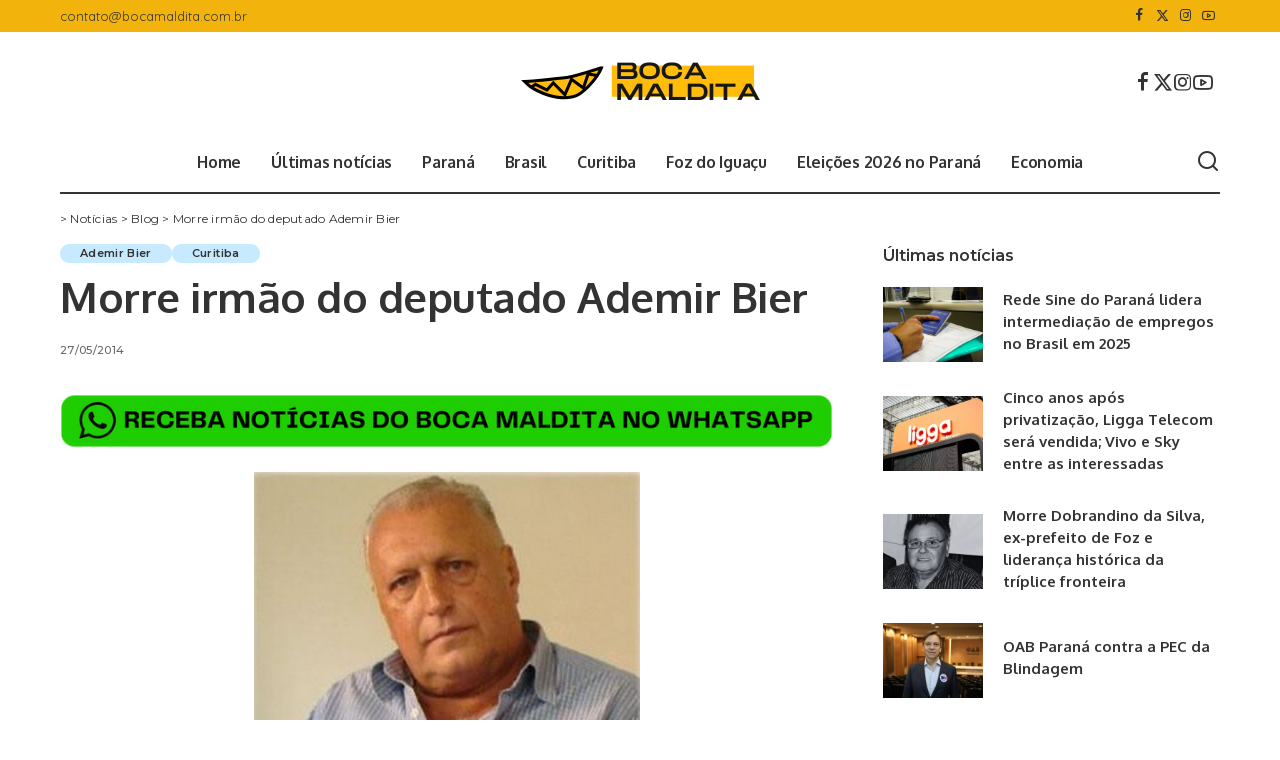

--- FILE ---
content_type: text/html; charset=UTF-8
request_url: https://www.bocamaldita.com/morre-irmao-deputado-ademir-bier/
body_size: 27117
content:
<!DOCTYPE html>
<html lang="pt-BR">
<head>
    <meta charset="UTF-8">
    <meta http-equiv="X-UA-Compatible" content="IE=edge">
    <meta name="viewport" content="width=device-width, initial-scale=1">
    <link rel="profile" href="https://gmpg.org/xfn/11">
	<meta name='robots' content='index, follow, max-image-preview:large, max-snippet:-1, max-video-preview:-1' />
<!-- Jetpack Site Verification Tags -->
<meta name="google-site-verification" content="C2H_0Tkxp_v0S1Bokl_Sy0tsZTkTDgNyhAvvLYB9AbI" />
<!-- Etiqueta do modo de consentimento do Google (gtag.js) dataLayer adicionada pelo Site Kit -->
<script id="google_gtagjs-js-consent-mode-data-layer">
window.dataLayer = window.dataLayer || [];function gtag(){dataLayer.push(arguments);}
gtag('consent', 'default', {"ad_personalization":"denied","ad_storage":"denied","ad_user_data":"denied","analytics_storage":"denied","functionality_storage":"denied","security_storage":"denied","personalization_storage":"denied","region":["AT","BE","BG","CH","CY","CZ","DE","DK","EE","ES","FI","FR","GB","GR","HR","HU","IE","IS","IT","LI","LT","LU","LV","MT","NL","NO","PL","PT","RO","SE","SI","SK"],"wait_for_update":500});
window._googlesitekitConsentCategoryMap = {"statistics":["analytics_storage"],"marketing":["ad_storage","ad_user_data","ad_personalization"],"functional":["functionality_storage","security_storage"],"preferences":["personalization_storage"]};
window._googlesitekitConsents = {"ad_personalization":"denied","ad_storage":"denied","ad_user_data":"denied","analytics_storage":"denied","functionality_storage":"denied","security_storage":"denied","personalization_storage":"denied","region":["AT","BE","BG","CH","CY","CZ","DE","DK","EE","ES","FI","FR","GB","GR","HR","HU","IE","IS","IT","LI","LT","LU","LV","MT","NL","NO","PL","PT","RO","SE","SI","SK"],"wait_for_update":500};
</script>
<!-- Fim da etiqueta do modo de consentimento do Google (gtag.js) dataLayer adicionada pelo Site Kit -->
<meta property="og:title" content="Morre irmão do deputado Ademir Bier"/>
<meta property="og:description" content="Morreu no início da tarde desta terça-feira (27) o ex-vereador de Marechal Cândido Rondon, Ariovaldo Bier, irmão do deputado estadual e segundo-secretário "/>
<meta property="og:image" content="https://www.bocamaldita.com/wp-content/uploads/2014/05/ariovaldo-bier.jpg"/>
<meta property="og:image:width" content="386" />
<meta property="og:image:height" content="362" />
<meta property="og:image:type" content="image/jpeg" />
<meta property="og:type" content="article"/>
<meta property="og:article:published_time" content="2014-05-27 16:27:16"/>
<meta property="og:article:modified_time" content="2021-04-13 15:38:25"/>
<meta property="og:article:tag" content="Ademir Bier"/>
<meta property="og:article:tag" content="ariovaldo bier"/>
<meta property="og:article:tag" content="irmao"/>
<meta name="twitter:card" content="summary">
<meta name="twitter:title" content="Morre irmão do deputado Ademir Bier"/>
<meta name="twitter:description" content="Morreu no início da tarde desta terça-feira (27) o ex-vereador de Marechal Cândido Rondon, Ariovaldo Bier, irmão do deputado estadual e segundo-secretário "/>
<meta name="twitter:image" content="https://www.bocamaldita.com/wp-content/uploads/2014/05/ariovaldo-bier.jpg"/>
<meta name="author" content="Redação"/>

	<!-- This site is optimized with the Yoast SEO plugin v26.6 - https://yoast.com/wordpress/plugins/seo/ -->
	<title>Morre irmão do deputado Ademir Bier</title>
	<meta name="description" content="Morreu no início da tarde desta terça-feira (27) o ex-vereador de Marechal Cândido Rondon, Ariovaldo Bier, irmão do deputado estadual" />
	<link rel="canonical" href="https://www.bocamaldita.com/morre-irmao-deputado-ademir-bier/" />
	<meta property="og:url" content="https://www.bocamaldita.com/morre-irmao-deputado-ademir-bier/" />
	<meta property="og:site_name" content="Boca Maldita" />
	<meta property="article:publisher" content="https://facebook.com/blogbocamaldita" />
	<meta property="article:published_time" content="2014-05-27T19:27:16+00:00" />
	<meta property="article:modified_time" content="2021-04-13T18:38:25+00:00" />
	<meta property="og:image" content="https://www.bocamaldita.com/wp-content/uploads/2014/05/ariovaldo-bier.jpg" />
	<meta name="author" content="Redação" />
	<meta name="twitter:creator" content="@boca_maldita" />
	<meta name="twitter:site" content="@boca_maldita" />
	<meta name="twitter:label1" content="Escrito por" />
	<meta name="twitter:data1" content="Redação" />
	<meta name="twitter:label2" content="Est. tempo de leitura" />
	<meta name="twitter:data2" content="1 minuto" />
	<script type="application/ld+json" class="yoast-schema-graph">{"@context":"https://schema.org","@graph":[{"@type":"Article","@id":"https://www.bocamaldita.com/morre-irmao-deputado-ademir-bier/#article","isPartOf":{"@id":"https://www.bocamaldita.com/morre-irmao-deputado-ademir-bier/"},"author":{"name":"Redação","@id":"https://www.bocamaldita.com/#/schema/person/5a543261a9bf6b8e4d4520085cafda3f"},"headline":"Morre irmão do deputado Ademir Bier","datePublished":"2014-05-27T19:27:16+00:00","dateModified":"2021-04-13T18:38:25+00:00","mainEntityOfPage":{"@id":"https://www.bocamaldita.com/morre-irmao-deputado-ademir-bier/"},"wordCount":107,"commentCount":0,"publisher":{"@id":"https://www.bocamaldita.com/#organization"},"image":{"@id":"https://www.bocamaldita.com/morre-irmao-deputado-ademir-bier/#primaryimage"},"thumbnailUrl":"https://www.bocamaldita.com/wp-content/uploads/2014/05/ariovaldo-bier.jpg","keywords":["Ademir Bier","ariovaldo bier","irmao"],"articleSection":["Ademir Bier","Curitiba"],"inLanguage":"pt-BR","potentialAction":[{"@type":"CommentAction","name":"Comment","target":["https://www.bocamaldita.com/morre-irmao-deputado-ademir-bier/#respond"]}]},{"@type":"WebPage","@id":"https://www.bocamaldita.com/morre-irmao-deputado-ademir-bier/","url":"https://www.bocamaldita.com/morre-irmao-deputado-ademir-bier/","name":"Morre irmão do deputado Ademir Bier","isPartOf":{"@id":"https://www.bocamaldita.com/#website"},"primaryImageOfPage":{"@id":"https://www.bocamaldita.com/morre-irmao-deputado-ademir-bier/#primaryimage"},"image":{"@id":"https://www.bocamaldita.com/morre-irmao-deputado-ademir-bier/#primaryimage"},"thumbnailUrl":"https://www.bocamaldita.com/wp-content/uploads/2014/05/ariovaldo-bier.jpg","datePublished":"2014-05-27T19:27:16+00:00","dateModified":"2021-04-13T18:38:25+00:00","description":"Morreu no início da tarde desta terça-feira (27) o ex-vereador de Marechal Cândido Rondon, Ariovaldo Bier, irmão do deputado estadual","breadcrumb":{"@id":"https://www.bocamaldita.com/morre-irmao-deputado-ademir-bier/#breadcrumb"},"inLanguage":"pt-BR","potentialAction":[{"@type":"ReadAction","target":["https://www.bocamaldita.com/morre-irmao-deputado-ademir-bier/"]}]},{"@type":"ImageObject","inLanguage":"pt-BR","@id":"https://www.bocamaldita.com/morre-irmao-deputado-ademir-bier/#primaryimage","url":"https://www.bocamaldita.com/wp-content/uploads/2014/05/ariovaldo-bier.jpg","contentUrl":"https://www.bocamaldita.com/wp-content/uploads/2014/05/ariovaldo-bier.jpg"},{"@type":"BreadcrumbList","@id":"https://www.bocamaldita.com/morre-irmao-deputado-ademir-bier/#breadcrumb","itemListElement":[{"@type":"ListItem","position":1,"name":"Notícias","item":"https://www.bocamaldita.com/"},{"@type":"ListItem","position":2,"name":"Blog","item":"https://www.bocamaldita.com/blog/"},{"@type":"ListItem","position":3,"name":"Morre irmão do deputado Ademir Bier"}]},{"@type":"WebSite","@id":"https://www.bocamaldita.com/#website","url":"https://www.bocamaldita.com/","name":"Boca Maldita","description":"Notícias, videos e mais no blog do Paraná","publisher":{"@id":"https://www.bocamaldita.com/#organization"},"potentialAction":[{"@type":"SearchAction","target":{"@type":"EntryPoint","urlTemplate":"https://www.bocamaldita.com/?s={search_term_string}"},"query-input":{"@type":"PropertyValueSpecification","valueRequired":true,"valueName":"search_term_string"}}],"inLanguage":"pt-BR"},{"@type":"Organization","@id":"https://www.bocamaldita.com/#organization","name":"Boca Maldita","alternateName":"Blog Boca Maldita","url":"https://www.bocamaldita.com/","logo":{"@type":"ImageObject","inLanguage":"pt-BR","@id":"https://www.bocamaldita.com/#/schema/logo/image/","url":"https://www.bocamaldita.com/wp-content/uploads/2024/04/favicon-boca-maldita.png","contentUrl":"https://www.bocamaldita.com/wp-content/uploads/2024/04/favicon-boca-maldita.png","width":512,"height":512,"caption":"Boca Maldita"},"image":{"@id":"https://www.bocamaldita.com/#/schema/logo/image/"},"sameAs":["https://facebook.com/blogbocamaldita","https://x.com/boca_maldita","https://www.instagram.com/bocamaldita/"]},{"@type":"Person","@id":"https://www.bocamaldita.com/#/schema/person/5a543261a9bf6b8e4d4520085cafda3f","name":"Redação","url":"https://www.bocamaldita.com/author/poolbliq/"}]}</script>
	<!-- / Yoast SEO plugin. -->


<link rel='dns-prefetch' href='//www.googletagmanager.com' />
<link rel='dns-prefetch' href='//stats.wp.com' />
<link rel='dns-prefetch' href='//pagead2.googlesyndication.com' />
<link rel="alternate" type="application/rss+xml" title="Feed para Boca Maldita &raquo;" href="https://www.bocamaldita.com/feed/" />
<link rel="alternate" type="application/rss+xml" title="Feed de comentários para Boca Maldita &raquo;" href="https://www.bocamaldita.com/comments/feed/" />
<link rel="alternate" type="application/rss+xml" title="Feed de comentários para Boca Maldita &raquo; Morre irmão do deputado Ademir Bier" href="https://www.bocamaldita.com/morre-irmao-deputado-ademir-bier/feed/" />
<link rel="alternate" title="oEmbed (JSON)" type="application/json+oembed" href="https://www.bocamaldita.com/wp-json/oembed/1.0/embed?url=https%3A%2F%2Fwww.bocamaldita.com%2Fmorre-irmao-deputado-ademir-bier%2F" />
<link rel="alternate" title="oEmbed (XML)" type="text/xml+oembed" href="https://www.bocamaldita.com/wp-json/oembed/1.0/embed?url=https%3A%2F%2Fwww.bocamaldita.com%2Fmorre-irmao-deputado-ademir-bier%2F&#038;format=xml" />
            <link rel="pingback" href="https://www.bocamaldita.com/xmlrpc.php"/>
		<script type="application/ld+json">{"@context":"https://schema.org","@type":"Organization","legalName":"Boca Maldita","url":"https://www.bocamaldita.com/","logo":"https://www.bocamaldita.com/wp-content/uploads/2022/07/Logo-empresa-com-a-letra-g-Logotipo-logomarca-minimalista-galva\u0303o-200-px-\u00d7-60-px.png","sameAs":["https://www.facebook.com/blogbocamaldita","https://x.com/Boca_Maldita","https://www.instagram.com/bocamaldita/","https://www.youtube.com/@bocamalditatv"]}</script>
<!-- www.bocamaldita.com is managing ads with Advanced Ads 2.0.16 – https://wpadvancedads.com/ --><script id="cabez-ready">
			window.advanced_ads_ready=function(e,a){a=a||"complete";var d=function(e){return"interactive"===a?"loading"!==e:"complete"===e};d(document.readyState)?e():document.addEventListener("readystatechange",(function(a){d(a.target.readyState)&&e()}),{once:"interactive"===a})},window.advanced_ads_ready_queue=window.advanced_ads_ready_queue||[];		</script>
		<style id='wp-img-auto-sizes-contain-inline-css'>
img:is([sizes=auto i],[sizes^="auto," i]){contain-intrinsic-size:3000px 1500px}
/*# sourceURL=wp-img-auto-sizes-contain-inline-css */
</style>

<link rel='stylesheet' id='jetpack_related-posts-css' href='https://www.bocamaldita.com/wp-content/plugins/jetpack/modules/related-posts/related-posts.css?ver=20240116' media='all' />
<style id='wp-emoji-styles-inline-css'>

	img.wp-smiley, img.emoji {
		display: inline !important;
		border: none !important;
		box-shadow: none !important;
		height: 1em !important;
		width: 1em !important;
		margin: 0 0.07em !important;
		vertical-align: -0.1em !important;
		background: none !important;
		padding: 0 !important;
	}
/*# sourceURL=wp-emoji-styles-inline-css */
</style>
<link rel='stylesheet' id='wp-block-library-css' href='https://www.bocamaldita.com/wp-includes/css/dist/block-library/style.min.css?ver=6.9' media='all' />
<style id='classic-theme-styles-inline-css'>
/*! This file is auto-generated */
.wp-block-button__link{color:#fff;background-color:#32373c;border-radius:9999px;box-shadow:none;text-decoration:none;padding:calc(.667em + 2px) calc(1.333em + 2px);font-size:1.125em}.wp-block-file__button{background:#32373c;color:#fff;text-decoration:none}
/*# sourceURL=/wp-includes/css/classic-themes.min.css */
</style>
<link rel='stylesheet' id='mediaelement-css' href='https://www.bocamaldita.com/wp-includes/js/mediaelement/mediaelementplayer-legacy.min.css?ver=4.2.17' media='all' />
<link rel='stylesheet' id='wp-mediaelement-css' href='https://www.bocamaldita.com/wp-includes/js/mediaelement/wp-mediaelement.min.css?ver=6.9' media='all' />
<style id='jetpack-sharing-buttons-style-inline-css'>
.jetpack-sharing-buttons__services-list{display:flex;flex-direction:row;flex-wrap:wrap;gap:0;list-style-type:none;margin:5px;padding:0}.jetpack-sharing-buttons__services-list.has-small-icon-size{font-size:12px}.jetpack-sharing-buttons__services-list.has-normal-icon-size{font-size:16px}.jetpack-sharing-buttons__services-list.has-large-icon-size{font-size:24px}.jetpack-sharing-buttons__services-list.has-huge-icon-size{font-size:36px}@media print{.jetpack-sharing-buttons__services-list{display:none!important}}.editor-styles-wrapper .wp-block-jetpack-sharing-buttons{gap:0;padding-inline-start:0}ul.jetpack-sharing-buttons__services-list.has-background{padding:1.25em 2.375em}
/*# sourceURL=https://www.bocamaldita.com/wp-content/plugins/jetpack/_inc/blocks/sharing-buttons/view.css */
</style>
<style id='global-styles-inline-css'>
:root{--wp--preset--aspect-ratio--square: 1;--wp--preset--aspect-ratio--4-3: 4/3;--wp--preset--aspect-ratio--3-4: 3/4;--wp--preset--aspect-ratio--3-2: 3/2;--wp--preset--aspect-ratio--2-3: 2/3;--wp--preset--aspect-ratio--16-9: 16/9;--wp--preset--aspect-ratio--9-16: 9/16;--wp--preset--color--black: #000000;--wp--preset--color--cyan-bluish-gray: #abb8c3;--wp--preset--color--white: #ffffff;--wp--preset--color--pale-pink: #f78da7;--wp--preset--color--vivid-red: #cf2e2e;--wp--preset--color--luminous-vivid-orange: #ff6900;--wp--preset--color--luminous-vivid-amber: #fcb900;--wp--preset--color--light-green-cyan: #7bdcb5;--wp--preset--color--vivid-green-cyan: #00d084;--wp--preset--color--pale-cyan-blue: #8ed1fc;--wp--preset--color--vivid-cyan-blue: #0693e3;--wp--preset--color--vivid-purple: #9b51e0;--wp--preset--gradient--vivid-cyan-blue-to-vivid-purple: linear-gradient(135deg,rgb(6,147,227) 0%,rgb(155,81,224) 100%);--wp--preset--gradient--light-green-cyan-to-vivid-green-cyan: linear-gradient(135deg,rgb(122,220,180) 0%,rgb(0,208,130) 100%);--wp--preset--gradient--luminous-vivid-amber-to-luminous-vivid-orange: linear-gradient(135deg,rgb(252,185,0) 0%,rgb(255,105,0) 100%);--wp--preset--gradient--luminous-vivid-orange-to-vivid-red: linear-gradient(135deg,rgb(255,105,0) 0%,rgb(207,46,46) 100%);--wp--preset--gradient--very-light-gray-to-cyan-bluish-gray: linear-gradient(135deg,rgb(238,238,238) 0%,rgb(169,184,195) 100%);--wp--preset--gradient--cool-to-warm-spectrum: linear-gradient(135deg,rgb(74,234,220) 0%,rgb(151,120,209) 20%,rgb(207,42,186) 40%,rgb(238,44,130) 60%,rgb(251,105,98) 80%,rgb(254,248,76) 100%);--wp--preset--gradient--blush-light-purple: linear-gradient(135deg,rgb(255,206,236) 0%,rgb(152,150,240) 100%);--wp--preset--gradient--blush-bordeaux: linear-gradient(135deg,rgb(254,205,165) 0%,rgb(254,45,45) 50%,rgb(107,0,62) 100%);--wp--preset--gradient--luminous-dusk: linear-gradient(135deg,rgb(255,203,112) 0%,rgb(199,81,192) 50%,rgb(65,88,208) 100%);--wp--preset--gradient--pale-ocean: linear-gradient(135deg,rgb(255,245,203) 0%,rgb(182,227,212) 50%,rgb(51,167,181) 100%);--wp--preset--gradient--electric-grass: linear-gradient(135deg,rgb(202,248,128) 0%,rgb(113,206,126) 100%);--wp--preset--gradient--midnight: linear-gradient(135deg,rgb(2,3,129) 0%,rgb(40,116,252) 100%);--wp--preset--font-size--small: 13px;--wp--preset--font-size--medium: 20px;--wp--preset--font-size--large: 36px;--wp--preset--font-size--x-large: 42px;--wp--preset--spacing--20: 0.44rem;--wp--preset--spacing--30: 0.67rem;--wp--preset--spacing--40: 1rem;--wp--preset--spacing--50: 1.5rem;--wp--preset--spacing--60: 2.25rem;--wp--preset--spacing--70: 3.38rem;--wp--preset--spacing--80: 5.06rem;--wp--preset--shadow--natural: 6px 6px 9px rgba(0, 0, 0, 0.2);--wp--preset--shadow--deep: 12px 12px 50px rgba(0, 0, 0, 0.4);--wp--preset--shadow--sharp: 6px 6px 0px rgba(0, 0, 0, 0.2);--wp--preset--shadow--outlined: 6px 6px 0px -3px rgb(255, 255, 255), 6px 6px rgb(0, 0, 0);--wp--preset--shadow--crisp: 6px 6px 0px rgb(0, 0, 0);}:where(.is-layout-flex){gap: 0.5em;}:where(.is-layout-grid){gap: 0.5em;}body .is-layout-flex{display: flex;}.is-layout-flex{flex-wrap: wrap;align-items: center;}.is-layout-flex > :is(*, div){margin: 0;}body .is-layout-grid{display: grid;}.is-layout-grid > :is(*, div){margin: 0;}:where(.wp-block-columns.is-layout-flex){gap: 2em;}:where(.wp-block-columns.is-layout-grid){gap: 2em;}:where(.wp-block-post-template.is-layout-flex){gap: 1.25em;}:where(.wp-block-post-template.is-layout-grid){gap: 1.25em;}.has-black-color{color: var(--wp--preset--color--black) !important;}.has-cyan-bluish-gray-color{color: var(--wp--preset--color--cyan-bluish-gray) !important;}.has-white-color{color: var(--wp--preset--color--white) !important;}.has-pale-pink-color{color: var(--wp--preset--color--pale-pink) !important;}.has-vivid-red-color{color: var(--wp--preset--color--vivid-red) !important;}.has-luminous-vivid-orange-color{color: var(--wp--preset--color--luminous-vivid-orange) !important;}.has-luminous-vivid-amber-color{color: var(--wp--preset--color--luminous-vivid-amber) !important;}.has-light-green-cyan-color{color: var(--wp--preset--color--light-green-cyan) !important;}.has-vivid-green-cyan-color{color: var(--wp--preset--color--vivid-green-cyan) !important;}.has-pale-cyan-blue-color{color: var(--wp--preset--color--pale-cyan-blue) !important;}.has-vivid-cyan-blue-color{color: var(--wp--preset--color--vivid-cyan-blue) !important;}.has-vivid-purple-color{color: var(--wp--preset--color--vivid-purple) !important;}.has-black-background-color{background-color: var(--wp--preset--color--black) !important;}.has-cyan-bluish-gray-background-color{background-color: var(--wp--preset--color--cyan-bluish-gray) !important;}.has-white-background-color{background-color: var(--wp--preset--color--white) !important;}.has-pale-pink-background-color{background-color: var(--wp--preset--color--pale-pink) !important;}.has-vivid-red-background-color{background-color: var(--wp--preset--color--vivid-red) !important;}.has-luminous-vivid-orange-background-color{background-color: var(--wp--preset--color--luminous-vivid-orange) !important;}.has-luminous-vivid-amber-background-color{background-color: var(--wp--preset--color--luminous-vivid-amber) !important;}.has-light-green-cyan-background-color{background-color: var(--wp--preset--color--light-green-cyan) !important;}.has-vivid-green-cyan-background-color{background-color: var(--wp--preset--color--vivid-green-cyan) !important;}.has-pale-cyan-blue-background-color{background-color: var(--wp--preset--color--pale-cyan-blue) !important;}.has-vivid-cyan-blue-background-color{background-color: var(--wp--preset--color--vivid-cyan-blue) !important;}.has-vivid-purple-background-color{background-color: var(--wp--preset--color--vivid-purple) !important;}.has-black-border-color{border-color: var(--wp--preset--color--black) !important;}.has-cyan-bluish-gray-border-color{border-color: var(--wp--preset--color--cyan-bluish-gray) !important;}.has-white-border-color{border-color: var(--wp--preset--color--white) !important;}.has-pale-pink-border-color{border-color: var(--wp--preset--color--pale-pink) !important;}.has-vivid-red-border-color{border-color: var(--wp--preset--color--vivid-red) !important;}.has-luminous-vivid-orange-border-color{border-color: var(--wp--preset--color--luminous-vivid-orange) !important;}.has-luminous-vivid-amber-border-color{border-color: var(--wp--preset--color--luminous-vivid-amber) !important;}.has-light-green-cyan-border-color{border-color: var(--wp--preset--color--light-green-cyan) !important;}.has-vivid-green-cyan-border-color{border-color: var(--wp--preset--color--vivid-green-cyan) !important;}.has-pale-cyan-blue-border-color{border-color: var(--wp--preset--color--pale-cyan-blue) !important;}.has-vivid-cyan-blue-border-color{border-color: var(--wp--preset--color--vivid-cyan-blue) !important;}.has-vivid-purple-border-color{border-color: var(--wp--preset--color--vivid-purple) !important;}.has-vivid-cyan-blue-to-vivid-purple-gradient-background{background: var(--wp--preset--gradient--vivid-cyan-blue-to-vivid-purple) !important;}.has-light-green-cyan-to-vivid-green-cyan-gradient-background{background: var(--wp--preset--gradient--light-green-cyan-to-vivid-green-cyan) !important;}.has-luminous-vivid-amber-to-luminous-vivid-orange-gradient-background{background: var(--wp--preset--gradient--luminous-vivid-amber-to-luminous-vivid-orange) !important;}.has-luminous-vivid-orange-to-vivid-red-gradient-background{background: var(--wp--preset--gradient--luminous-vivid-orange-to-vivid-red) !important;}.has-very-light-gray-to-cyan-bluish-gray-gradient-background{background: var(--wp--preset--gradient--very-light-gray-to-cyan-bluish-gray) !important;}.has-cool-to-warm-spectrum-gradient-background{background: var(--wp--preset--gradient--cool-to-warm-spectrum) !important;}.has-blush-light-purple-gradient-background{background: var(--wp--preset--gradient--blush-light-purple) !important;}.has-blush-bordeaux-gradient-background{background: var(--wp--preset--gradient--blush-bordeaux) !important;}.has-luminous-dusk-gradient-background{background: var(--wp--preset--gradient--luminous-dusk) !important;}.has-pale-ocean-gradient-background{background: var(--wp--preset--gradient--pale-ocean) !important;}.has-electric-grass-gradient-background{background: var(--wp--preset--gradient--electric-grass) !important;}.has-midnight-gradient-background{background: var(--wp--preset--gradient--midnight) !important;}.has-small-font-size{font-size: var(--wp--preset--font-size--small) !important;}.has-medium-font-size{font-size: var(--wp--preset--font-size--medium) !important;}.has-large-font-size{font-size: var(--wp--preset--font-size--large) !important;}.has-x-large-font-size{font-size: var(--wp--preset--font-size--x-large) !important;}
:where(.wp-block-post-template.is-layout-flex){gap: 1.25em;}:where(.wp-block-post-template.is-layout-grid){gap: 1.25em;}
:where(.wp-block-term-template.is-layout-flex){gap: 1.25em;}:where(.wp-block-term-template.is-layout-grid){gap: 1.25em;}
:where(.wp-block-columns.is-layout-flex){gap: 2em;}:where(.wp-block-columns.is-layout-grid){gap: 2em;}
:root :where(.wp-block-pullquote){font-size: 1.5em;line-height: 1.6;}
/*# sourceURL=global-styles-inline-css */
</style>
<style id="pixwell-font-css" media="all">/* cyrillic-ext */
@font-face {
  font-family: 'Montserrat';
  font-style: normal;
  font-weight: 400;
  font-display: swap;
  src: url(/fonts.gstatic.com/s/montserrat/v31/JTUSjIg1_i6t8kCHKm459WRhyyTh89ZNpQ.woff2) format('woff2');
  unicode-range: U+0460-052F, U+1C80-1C8A, U+20B4, U+2DE0-2DFF, U+A640-A69F, U+FE2E-FE2F;
}
/* cyrillic */
@font-face {
  font-family: 'Montserrat';
  font-style: normal;
  font-weight: 400;
  font-display: swap;
  src: url(/fonts.gstatic.com/s/montserrat/v31/JTUSjIg1_i6t8kCHKm459W1hyyTh89ZNpQ.woff2) format('woff2');
  unicode-range: U+0301, U+0400-045F, U+0490-0491, U+04B0-04B1, U+2116;
}
/* vietnamese */
@font-face {
  font-family: 'Montserrat';
  font-style: normal;
  font-weight: 400;
  font-display: swap;
  src: url(/fonts.gstatic.com/s/montserrat/v31/JTUSjIg1_i6t8kCHKm459WZhyyTh89ZNpQ.woff2) format('woff2');
  unicode-range: U+0102-0103, U+0110-0111, U+0128-0129, U+0168-0169, U+01A0-01A1, U+01AF-01B0, U+0300-0301, U+0303-0304, U+0308-0309, U+0323, U+0329, U+1EA0-1EF9, U+20AB;
}
/* latin-ext */
@font-face {
  font-family: 'Montserrat';
  font-style: normal;
  font-weight: 400;
  font-display: swap;
  src: url(/fonts.gstatic.com/s/montserrat/v31/JTUSjIg1_i6t8kCHKm459WdhyyTh89ZNpQ.woff2) format('woff2');
  unicode-range: U+0100-02BA, U+02BD-02C5, U+02C7-02CC, U+02CE-02D7, U+02DD-02FF, U+0304, U+0308, U+0329, U+1D00-1DBF, U+1E00-1E9F, U+1EF2-1EFF, U+2020, U+20A0-20AB, U+20AD-20C0, U+2113, U+2C60-2C7F, U+A720-A7FF;
}
/* latin */
@font-face {
  font-family: 'Montserrat';
  font-style: normal;
  font-weight: 400;
  font-display: swap;
  src: url(/fonts.gstatic.com/s/montserrat/v31/JTUSjIg1_i6t8kCHKm459WlhyyTh89Y.woff2) format('woff2');
  unicode-range: U+0000-00FF, U+0131, U+0152-0153, U+02BB-02BC, U+02C6, U+02DA, U+02DC, U+0304, U+0308, U+0329, U+2000-206F, U+20AC, U+2122, U+2191, U+2193, U+2212, U+2215, U+FEFF, U+FFFD;
}
/* cyrillic-ext */
@font-face {
  font-family: 'Montserrat';
  font-style: normal;
  font-weight: 500;
  font-display: swap;
  src: url(/fonts.gstatic.com/s/montserrat/v31/JTUSjIg1_i6t8kCHKm459WRhyyTh89ZNpQ.woff2) format('woff2');
  unicode-range: U+0460-052F, U+1C80-1C8A, U+20B4, U+2DE0-2DFF, U+A640-A69F, U+FE2E-FE2F;
}
/* cyrillic */
@font-face {
  font-family: 'Montserrat';
  font-style: normal;
  font-weight: 500;
  font-display: swap;
  src: url(/fonts.gstatic.com/s/montserrat/v31/JTUSjIg1_i6t8kCHKm459W1hyyTh89ZNpQ.woff2) format('woff2');
  unicode-range: U+0301, U+0400-045F, U+0490-0491, U+04B0-04B1, U+2116;
}
/* vietnamese */
@font-face {
  font-family: 'Montserrat';
  font-style: normal;
  font-weight: 500;
  font-display: swap;
  src: url(/fonts.gstatic.com/s/montserrat/v31/JTUSjIg1_i6t8kCHKm459WZhyyTh89ZNpQ.woff2) format('woff2');
  unicode-range: U+0102-0103, U+0110-0111, U+0128-0129, U+0168-0169, U+01A0-01A1, U+01AF-01B0, U+0300-0301, U+0303-0304, U+0308-0309, U+0323, U+0329, U+1EA0-1EF9, U+20AB;
}
/* latin-ext */
@font-face {
  font-family: 'Montserrat';
  font-style: normal;
  font-weight: 500;
  font-display: swap;
  src: url(/fonts.gstatic.com/s/montserrat/v31/JTUSjIg1_i6t8kCHKm459WdhyyTh89ZNpQ.woff2) format('woff2');
  unicode-range: U+0100-02BA, U+02BD-02C5, U+02C7-02CC, U+02CE-02D7, U+02DD-02FF, U+0304, U+0308, U+0329, U+1D00-1DBF, U+1E00-1E9F, U+1EF2-1EFF, U+2020, U+20A0-20AB, U+20AD-20C0, U+2113, U+2C60-2C7F, U+A720-A7FF;
}
/* latin */
@font-face {
  font-family: 'Montserrat';
  font-style: normal;
  font-weight: 500;
  font-display: swap;
  src: url(/fonts.gstatic.com/s/montserrat/v31/JTUSjIg1_i6t8kCHKm459WlhyyTh89Y.woff2) format('woff2');
  unicode-range: U+0000-00FF, U+0131, U+0152-0153, U+02BB-02BC, U+02C6, U+02DA, U+02DC, U+0304, U+0308, U+0329, U+2000-206F, U+20AC, U+2122, U+2191, U+2193, U+2212, U+2215, U+FEFF, U+FFFD;
}
/* cyrillic-ext */
@font-face {
  font-family: 'Montserrat';
  font-style: normal;
  font-weight: 600;
  font-display: swap;
  src: url(/fonts.gstatic.com/s/montserrat/v31/JTUSjIg1_i6t8kCHKm459WRhyyTh89ZNpQ.woff2) format('woff2');
  unicode-range: U+0460-052F, U+1C80-1C8A, U+20B4, U+2DE0-2DFF, U+A640-A69F, U+FE2E-FE2F;
}
/* cyrillic */
@font-face {
  font-family: 'Montserrat';
  font-style: normal;
  font-weight: 600;
  font-display: swap;
  src: url(/fonts.gstatic.com/s/montserrat/v31/JTUSjIg1_i6t8kCHKm459W1hyyTh89ZNpQ.woff2) format('woff2');
  unicode-range: U+0301, U+0400-045F, U+0490-0491, U+04B0-04B1, U+2116;
}
/* vietnamese */
@font-face {
  font-family: 'Montserrat';
  font-style: normal;
  font-weight: 600;
  font-display: swap;
  src: url(/fonts.gstatic.com/s/montserrat/v31/JTUSjIg1_i6t8kCHKm459WZhyyTh89ZNpQ.woff2) format('woff2');
  unicode-range: U+0102-0103, U+0110-0111, U+0128-0129, U+0168-0169, U+01A0-01A1, U+01AF-01B0, U+0300-0301, U+0303-0304, U+0308-0309, U+0323, U+0329, U+1EA0-1EF9, U+20AB;
}
/* latin-ext */
@font-face {
  font-family: 'Montserrat';
  font-style: normal;
  font-weight: 600;
  font-display: swap;
  src: url(/fonts.gstatic.com/s/montserrat/v31/JTUSjIg1_i6t8kCHKm459WdhyyTh89ZNpQ.woff2) format('woff2');
  unicode-range: U+0100-02BA, U+02BD-02C5, U+02C7-02CC, U+02CE-02D7, U+02DD-02FF, U+0304, U+0308, U+0329, U+1D00-1DBF, U+1E00-1E9F, U+1EF2-1EFF, U+2020, U+20A0-20AB, U+20AD-20C0, U+2113, U+2C60-2C7F, U+A720-A7FF;
}
/* latin */
@font-face {
  font-family: 'Montserrat';
  font-style: normal;
  font-weight: 600;
  font-display: swap;
  src: url(/fonts.gstatic.com/s/montserrat/v31/JTUSjIg1_i6t8kCHKm459WlhyyTh89Y.woff2) format('woff2');
  unicode-range: U+0000-00FF, U+0131, U+0152-0153, U+02BB-02BC, U+02C6, U+02DA, U+02DC, U+0304, U+0308, U+0329, U+2000-206F, U+20AC, U+2122, U+2191, U+2193, U+2212, U+2215, U+FEFF, U+FFFD;
}
/* cyrillic-ext */
@font-face {
  font-family: 'Montserrat';
  font-style: normal;
  font-weight: 700;
  font-display: swap;
  src: url(/fonts.gstatic.com/s/montserrat/v31/JTUSjIg1_i6t8kCHKm459WRhyyTh89ZNpQ.woff2) format('woff2');
  unicode-range: U+0460-052F, U+1C80-1C8A, U+20B4, U+2DE0-2DFF, U+A640-A69F, U+FE2E-FE2F;
}
/* cyrillic */
@font-face {
  font-family: 'Montserrat';
  font-style: normal;
  font-weight: 700;
  font-display: swap;
  src: url(/fonts.gstatic.com/s/montserrat/v31/JTUSjIg1_i6t8kCHKm459W1hyyTh89ZNpQ.woff2) format('woff2');
  unicode-range: U+0301, U+0400-045F, U+0490-0491, U+04B0-04B1, U+2116;
}
/* vietnamese */
@font-face {
  font-family: 'Montserrat';
  font-style: normal;
  font-weight: 700;
  font-display: swap;
  src: url(/fonts.gstatic.com/s/montserrat/v31/JTUSjIg1_i6t8kCHKm459WZhyyTh89ZNpQ.woff2) format('woff2');
  unicode-range: U+0102-0103, U+0110-0111, U+0128-0129, U+0168-0169, U+01A0-01A1, U+01AF-01B0, U+0300-0301, U+0303-0304, U+0308-0309, U+0323, U+0329, U+1EA0-1EF9, U+20AB;
}
/* latin-ext */
@font-face {
  font-family: 'Montserrat';
  font-style: normal;
  font-weight: 700;
  font-display: swap;
  src: url(/fonts.gstatic.com/s/montserrat/v31/JTUSjIg1_i6t8kCHKm459WdhyyTh89ZNpQ.woff2) format('woff2');
  unicode-range: U+0100-02BA, U+02BD-02C5, U+02C7-02CC, U+02CE-02D7, U+02DD-02FF, U+0304, U+0308, U+0329, U+1D00-1DBF, U+1E00-1E9F, U+1EF2-1EFF, U+2020, U+20A0-20AB, U+20AD-20C0, U+2113, U+2C60-2C7F, U+A720-A7FF;
}
/* latin */
@font-face {
  font-family: 'Montserrat';
  font-style: normal;
  font-weight: 700;
  font-display: swap;
  src: url(/fonts.gstatic.com/s/montserrat/v31/JTUSjIg1_i6t8kCHKm459WlhyyTh89Y.woff2) format('woff2');
  unicode-range: U+0000-00FF, U+0131, U+0152-0153, U+02BB-02BC, U+02C6, U+02DA, U+02DC, U+0304, U+0308, U+0329, U+2000-206F, U+20AC, U+2122, U+2191, U+2193, U+2212, U+2215, U+FEFF, U+FFFD;
}
/* latin-ext */
@font-face {
  font-family: 'Oxygen';
  font-style: normal;
  font-weight: 700;
  font-display: swap;
  src: url(/fonts.gstatic.com/s/oxygen/v16/2sDcZG1Wl4LcnbuCNWgzZmW5Kb8VZBHR.woff2) format('woff2');
  unicode-range: U+0100-02BA, U+02BD-02C5, U+02C7-02CC, U+02CE-02D7, U+02DD-02FF, U+0304, U+0308, U+0329, U+1D00-1DBF, U+1E00-1E9F, U+1EF2-1EFF, U+2020, U+20A0-20AB, U+20AD-20C0, U+2113, U+2C60-2C7F, U+A720-A7FF;
}
/* latin */
@font-face {
  font-family: 'Oxygen';
  font-style: normal;
  font-weight: 700;
  font-display: swap;
  src: url(/fonts.gstatic.com/s/oxygen/v16/2sDcZG1Wl4LcnbuCNWgzaGW5Kb8VZA.woff2) format('woff2');
  unicode-range: U+0000-00FF, U+0131, U+0152-0153, U+02BB-02BC, U+02C6, U+02DA, U+02DC, U+0304, U+0308, U+0329, U+2000-206F, U+20AC, U+2122, U+2191, U+2193, U+2212, U+2215, U+FEFF, U+FFFD;
}
/* devanagari */
@font-face {
  font-family: 'Poppins';
  font-style: italic;
  font-weight: 100;
  font-display: swap;
  src: url(/fonts.gstatic.com/s/poppins/v24/pxiAyp8kv8JHgFVrJJLmE0tDMPKhSkFEkm8.woff2) format('woff2');
  unicode-range: U+0900-097F, U+1CD0-1CF9, U+200C-200D, U+20A8, U+20B9, U+20F0, U+25CC, U+A830-A839, U+A8E0-A8FF, U+11B00-11B09;
}
/* latin-ext */
@font-face {
  font-family: 'Poppins';
  font-style: italic;
  font-weight: 100;
  font-display: swap;
  src: url(/fonts.gstatic.com/s/poppins/v24/pxiAyp8kv8JHgFVrJJLmE0tMMPKhSkFEkm8.woff2) format('woff2');
  unicode-range: U+0100-02BA, U+02BD-02C5, U+02C7-02CC, U+02CE-02D7, U+02DD-02FF, U+0304, U+0308, U+0329, U+1D00-1DBF, U+1E00-1E9F, U+1EF2-1EFF, U+2020, U+20A0-20AB, U+20AD-20C0, U+2113, U+2C60-2C7F, U+A720-A7FF;
}
/* latin */
@font-face {
  font-family: 'Poppins';
  font-style: italic;
  font-weight: 100;
  font-display: swap;
  src: url(/fonts.gstatic.com/s/poppins/v24/pxiAyp8kv8JHgFVrJJLmE0tCMPKhSkFE.woff2) format('woff2');
  unicode-range: U+0000-00FF, U+0131, U+0152-0153, U+02BB-02BC, U+02C6, U+02DA, U+02DC, U+0304, U+0308, U+0329, U+2000-206F, U+20AC, U+2122, U+2191, U+2193, U+2212, U+2215, U+FEFF, U+FFFD;
}
/* devanagari */
@font-face {
  font-family: 'Poppins';
  font-style: italic;
  font-weight: 200;
  font-display: swap;
  src: url(/fonts.gstatic.com/s/poppins/v24/pxiDyp8kv8JHgFVrJJLmv1pVFteOYktMqlap.woff2) format('woff2');
  unicode-range: U+0900-097F, U+1CD0-1CF9, U+200C-200D, U+20A8, U+20B9, U+20F0, U+25CC, U+A830-A839, U+A8E0-A8FF, U+11B00-11B09;
}
/* latin-ext */
@font-face {
  font-family: 'Poppins';
  font-style: italic;
  font-weight: 200;
  font-display: swap;
  src: url(/fonts.gstatic.com/s/poppins/v24/pxiDyp8kv8JHgFVrJJLmv1pVGdeOYktMqlap.woff2) format('woff2');
  unicode-range: U+0100-02BA, U+02BD-02C5, U+02C7-02CC, U+02CE-02D7, U+02DD-02FF, U+0304, U+0308, U+0329, U+1D00-1DBF, U+1E00-1E9F, U+1EF2-1EFF, U+2020, U+20A0-20AB, U+20AD-20C0, U+2113, U+2C60-2C7F, U+A720-A7FF;
}
/* latin */
@font-face {
  font-family: 'Poppins';
  font-style: italic;
  font-weight: 200;
  font-display: swap;
  src: url(/fonts.gstatic.com/s/poppins/v24/pxiDyp8kv8JHgFVrJJLmv1pVF9eOYktMqg.woff2) format('woff2');
  unicode-range: U+0000-00FF, U+0131, U+0152-0153, U+02BB-02BC, U+02C6, U+02DA, U+02DC, U+0304, U+0308, U+0329, U+2000-206F, U+20AC, U+2122, U+2191, U+2193, U+2212, U+2215, U+FEFF, U+FFFD;
}
/* devanagari */
@font-face {
  font-family: 'Poppins';
  font-style: italic;
  font-weight: 300;
  font-display: swap;
  src: url(/fonts.gstatic.com/s/poppins/v24/pxiDyp8kv8JHgFVrJJLm21lVFteOYktMqlap.woff2) format('woff2');
  unicode-range: U+0900-097F, U+1CD0-1CF9, U+200C-200D, U+20A8, U+20B9, U+20F0, U+25CC, U+A830-A839, U+A8E0-A8FF, U+11B00-11B09;
}
/* latin-ext */
@font-face {
  font-family: 'Poppins';
  font-style: italic;
  font-weight: 300;
  font-display: swap;
  src: url(/fonts.gstatic.com/s/poppins/v24/pxiDyp8kv8JHgFVrJJLm21lVGdeOYktMqlap.woff2) format('woff2');
  unicode-range: U+0100-02BA, U+02BD-02C5, U+02C7-02CC, U+02CE-02D7, U+02DD-02FF, U+0304, U+0308, U+0329, U+1D00-1DBF, U+1E00-1E9F, U+1EF2-1EFF, U+2020, U+20A0-20AB, U+20AD-20C0, U+2113, U+2C60-2C7F, U+A720-A7FF;
}
/* latin */
@font-face {
  font-family: 'Poppins';
  font-style: italic;
  font-weight: 300;
  font-display: swap;
  src: url(/fonts.gstatic.com/s/poppins/v24/pxiDyp8kv8JHgFVrJJLm21lVF9eOYktMqg.woff2) format('woff2');
  unicode-range: U+0000-00FF, U+0131, U+0152-0153, U+02BB-02BC, U+02C6, U+02DA, U+02DC, U+0304, U+0308, U+0329, U+2000-206F, U+20AC, U+2122, U+2191, U+2193, U+2212, U+2215, U+FEFF, U+FFFD;
}
/* devanagari */
@font-face {
  font-family: 'Poppins';
  font-style: italic;
  font-weight: 400;
  font-display: swap;
  src: url(/fonts.gstatic.com/s/poppins/v24/pxiGyp8kv8JHgFVrJJLucXtAOvWDSHFF.woff2) format('woff2');
  unicode-range: U+0900-097F, U+1CD0-1CF9, U+200C-200D, U+20A8, U+20B9, U+20F0, U+25CC, U+A830-A839, U+A8E0-A8FF, U+11B00-11B09;
}
/* latin-ext */
@font-face {
  font-family: 'Poppins';
  font-style: italic;
  font-weight: 400;
  font-display: swap;
  src: url(/fonts.gstatic.com/s/poppins/v24/pxiGyp8kv8JHgFVrJJLufntAOvWDSHFF.woff2) format('woff2');
  unicode-range: U+0100-02BA, U+02BD-02C5, U+02C7-02CC, U+02CE-02D7, U+02DD-02FF, U+0304, U+0308, U+0329, U+1D00-1DBF, U+1E00-1E9F, U+1EF2-1EFF, U+2020, U+20A0-20AB, U+20AD-20C0, U+2113, U+2C60-2C7F, U+A720-A7FF;
}
/* latin */
@font-face {
  font-family: 'Poppins';
  font-style: italic;
  font-weight: 400;
  font-display: swap;
  src: url(/fonts.gstatic.com/s/poppins/v24/pxiGyp8kv8JHgFVrJJLucHtAOvWDSA.woff2) format('woff2');
  unicode-range: U+0000-00FF, U+0131, U+0152-0153, U+02BB-02BC, U+02C6, U+02DA, U+02DC, U+0304, U+0308, U+0329, U+2000-206F, U+20AC, U+2122, U+2191, U+2193, U+2212, U+2215, U+FEFF, U+FFFD;
}
/* devanagari */
@font-face {
  font-family: 'Poppins';
  font-style: italic;
  font-weight: 500;
  font-display: swap;
  src: url(/fonts.gstatic.com/s/poppins/v24/pxiDyp8kv8JHgFVrJJLmg1hVFteOYktMqlap.woff2) format('woff2');
  unicode-range: U+0900-097F, U+1CD0-1CF9, U+200C-200D, U+20A8, U+20B9, U+20F0, U+25CC, U+A830-A839, U+A8E0-A8FF, U+11B00-11B09;
}
/* latin-ext */
@font-face {
  font-family: 'Poppins';
  font-style: italic;
  font-weight: 500;
  font-display: swap;
  src: url(/fonts.gstatic.com/s/poppins/v24/pxiDyp8kv8JHgFVrJJLmg1hVGdeOYktMqlap.woff2) format('woff2');
  unicode-range: U+0100-02BA, U+02BD-02C5, U+02C7-02CC, U+02CE-02D7, U+02DD-02FF, U+0304, U+0308, U+0329, U+1D00-1DBF, U+1E00-1E9F, U+1EF2-1EFF, U+2020, U+20A0-20AB, U+20AD-20C0, U+2113, U+2C60-2C7F, U+A720-A7FF;
}
/* latin */
@font-face {
  font-family: 'Poppins';
  font-style: italic;
  font-weight: 500;
  font-display: swap;
  src: url(/fonts.gstatic.com/s/poppins/v24/pxiDyp8kv8JHgFVrJJLmg1hVF9eOYktMqg.woff2) format('woff2');
  unicode-range: U+0000-00FF, U+0131, U+0152-0153, U+02BB-02BC, U+02C6, U+02DA, U+02DC, U+0304, U+0308, U+0329, U+2000-206F, U+20AC, U+2122, U+2191, U+2193, U+2212, U+2215, U+FEFF, U+FFFD;
}
/* devanagari */
@font-face {
  font-family: 'Poppins';
  font-style: italic;
  font-weight: 600;
  font-display: swap;
  src: url(/fonts.gstatic.com/s/poppins/v24/pxiDyp8kv8JHgFVrJJLmr19VFteOYktMqlap.woff2) format('woff2');
  unicode-range: U+0900-097F, U+1CD0-1CF9, U+200C-200D, U+20A8, U+20B9, U+20F0, U+25CC, U+A830-A839, U+A8E0-A8FF, U+11B00-11B09;
}
/* latin-ext */
@font-face {
  font-family: 'Poppins';
  font-style: italic;
  font-weight: 600;
  font-display: swap;
  src: url(/fonts.gstatic.com/s/poppins/v24/pxiDyp8kv8JHgFVrJJLmr19VGdeOYktMqlap.woff2) format('woff2');
  unicode-range: U+0100-02BA, U+02BD-02C5, U+02C7-02CC, U+02CE-02D7, U+02DD-02FF, U+0304, U+0308, U+0329, U+1D00-1DBF, U+1E00-1E9F, U+1EF2-1EFF, U+2020, U+20A0-20AB, U+20AD-20C0, U+2113, U+2C60-2C7F, U+A720-A7FF;
}
/* latin */
@font-face {
  font-family: 'Poppins';
  font-style: italic;
  font-weight: 600;
  font-display: swap;
  src: url(/fonts.gstatic.com/s/poppins/v24/pxiDyp8kv8JHgFVrJJLmr19VF9eOYktMqg.woff2) format('woff2');
  unicode-range: U+0000-00FF, U+0131, U+0152-0153, U+02BB-02BC, U+02C6, U+02DA, U+02DC, U+0304, U+0308, U+0329, U+2000-206F, U+20AC, U+2122, U+2191, U+2193, U+2212, U+2215, U+FEFF, U+FFFD;
}
/* devanagari */
@font-face {
  font-family: 'Poppins';
  font-style: italic;
  font-weight: 700;
  font-display: swap;
  src: url(/fonts.gstatic.com/s/poppins/v24/pxiDyp8kv8JHgFVrJJLmy15VFteOYktMqlap.woff2) format('woff2');
  unicode-range: U+0900-097F, U+1CD0-1CF9, U+200C-200D, U+20A8, U+20B9, U+20F0, U+25CC, U+A830-A839, U+A8E0-A8FF, U+11B00-11B09;
}
/* latin-ext */
@font-face {
  font-family: 'Poppins';
  font-style: italic;
  font-weight: 700;
  font-display: swap;
  src: url(/fonts.gstatic.com/s/poppins/v24/pxiDyp8kv8JHgFVrJJLmy15VGdeOYktMqlap.woff2) format('woff2');
  unicode-range: U+0100-02BA, U+02BD-02C5, U+02C7-02CC, U+02CE-02D7, U+02DD-02FF, U+0304, U+0308, U+0329, U+1D00-1DBF, U+1E00-1E9F, U+1EF2-1EFF, U+2020, U+20A0-20AB, U+20AD-20C0, U+2113, U+2C60-2C7F, U+A720-A7FF;
}
/* latin */
@font-face {
  font-family: 'Poppins';
  font-style: italic;
  font-weight: 700;
  font-display: swap;
  src: url(/fonts.gstatic.com/s/poppins/v24/pxiDyp8kv8JHgFVrJJLmy15VF9eOYktMqg.woff2) format('woff2');
  unicode-range: U+0000-00FF, U+0131, U+0152-0153, U+02BB-02BC, U+02C6, U+02DA, U+02DC, U+0304, U+0308, U+0329, U+2000-206F, U+20AC, U+2122, U+2191, U+2193, U+2212, U+2215, U+FEFF, U+FFFD;
}
/* devanagari */
@font-face {
  font-family: 'Poppins';
  font-style: italic;
  font-weight: 800;
  font-display: swap;
  src: url(/fonts.gstatic.com/s/poppins/v24/pxiDyp8kv8JHgFVrJJLm111VFteOYktMqlap.woff2) format('woff2');
  unicode-range: U+0900-097F, U+1CD0-1CF9, U+200C-200D, U+20A8, U+20B9, U+20F0, U+25CC, U+A830-A839, U+A8E0-A8FF, U+11B00-11B09;
}
/* latin-ext */
@font-face {
  font-family: 'Poppins';
  font-style: italic;
  font-weight: 800;
  font-display: swap;
  src: url(/fonts.gstatic.com/s/poppins/v24/pxiDyp8kv8JHgFVrJJLm111VGdeOYktMqlap.woff2) format('woff2');
  unicode-range: U+0100-02BA, U+02BD-02C5, U+02C7-02CC, U+02CE-02D7, U+02DD-02FF, U+0304, U+0308, U+0329, U+1D00-1DBF, U+1E00-1E9F, U+1EF2-1EFF, U+2020, U+20A0-20AB, U+20AD-20C0, U+2113, U+2C60-2C7F, U+A720-A7FF;
}
/* latin */
@font-face {
  font-family: 'Poppins';
  font-style: italic;
  font-weight: 800;
  font-display: swap;
  src: url(/fonts.gstatic.com/s/poppins/v24/pxiDyp8kv8JHgFVrJJLm111VF9eOYktMqg.woff2) format('woff2');
  unicode-range: U+0000-00FF, U+0131, U+0152-0153, U+02BB-02BC, U+02C6, U+02DA, U+02DC, U+0304, U+0308, U+0329, U+2000-206F, U+20AC, U+2122, U+2191, U+2193, U+2212, U+2215, U+FEFF, U+FFFD;
}
/* devanagari */
@font-face {
  font-family: 'Poppins';
  font-style: italic;
  font-weight: 900;
  font-display: swap;
  src: url(/fonts.gstatic.com/s/poppins/v24/pxiDyp8kv8JHgFVrJJLm81xVFteOYktMqlap.woff2) format('woff2');
  unicode-range: U+0900-097F, U+1CD0-1CF9, U+200C-200D, U+20A8, U+20B9, U+20F0, U+25CC, U+A830-A839, U+A8E0-A8FF, U+11B00-11B09;
}
/* latin-ext */
@font-face {
  font-family: 'Poppins';
  font-style: italic;
  font-weight: 900;
  font-display: swap;
  src: url(/fonts.gstatic.com/s/poppins/v24/pxiDyp8kv8JHgFVrJJLm81xVGdeOYktMqlap.woff2) format('woff2');
  unicode-range: U+0100-02BA, U+02BD-02C5, U+02C7-02CC, U+02CE-02D7, U+02DD-02FF, U+0304, U+0308, U+0329, U+1D00-1DBF, U+1E00-1E9F, U+1EF2-1EFF, U+2020, U+20A0-20AB, U+20AD-20C0, U+2113, U+2C60-2C7F, U+A720-A7FF;
}
/* latin */
@font-face {
  font-family: 'Poppins';
  font-style: italic;
  font-weight: 900;
  font-display: swap;
  src: url(/fonts.gstatic.com/s/poppins/v24/pxiDyp8kv8JHgFVrJJLm81xVF9eOYktMqg.woff2) format('woff2');
  unicode-range: U+0000-00FF, U+0131, U+0152-0153, U+02BB-02BC, U+02C6, U+02DA, U+02DC, U+0304, U+0308, U+0329, U+2000-206F, U+20AC, U+2122, U+2191, U+2193, U+2212, U+2215, U+FEFF, U+FFFD;
}
/* devanagari */
@font-face {
  font-family: 'Poppins';
  font-style: normal;
  font-weight: 300;
  font-display: swap;
  src: url(/fonts.gstatic.com/s/poppins/v24/pxiByp8kv8JHgFVrLDz8Z11lFd2JQEl8qw.woff2) format('woff2');
  unicode-range: U+0900-097F, U+1CD0-1CF9, U+200C-200D, U+20A8, U+20B9, U+20F0, U+25CC, U+A830-A839, U+A8E0-A8FF, U+11B00-11B09;
}
/* latin-ext */
@font-face {
  font-family: 'Poppins';
  font-style: normal;
  font-weight: 300;
  font-display: swap;
  src: url(/fonts.gstatic.com/s/poppins/v24/pxiByp8kv8JHgFVrLDz8Z1JlFd2JQEl8qw.woff2) format('woff2');
  unicode-range: U+0100-02BA, U+02BD-02C5, U+02C7-02CC, U+02CE-02D7, U+02DD-02FF, U+0304, U+0308, U+0329, U+1D00-1DBF, U+1E00-1E9F, U+1EF2-1EFF, U+2020, U+20A0-20AB, U+20AD-20C0, U+2113, U+2C60-2C7F, U+A720-A7FF;
}
/* latin */
@font-face {
  font-family: 'Poppins';
  font-style: normal;
  font-weight: 300;
  font-display: swap;
  src: url(/fonts.gstatic.com/s/poppins/v24/pxiByp8kv8JHgFVrLDz8Z1xlFd2JQEk.woff2) format('woff2');
  unicode-range: U+0000-00FF, U+0131, U+0152-0153, U+02BB-02BC, U+02C6, U+02DA, U+02DC, U+0304, U+0308, U+0329, U+2000-206F, U+20AC, U+2122, U+2191, U+2193, U+2212, U+2215, U+FEFF, U+FFFD;
}
/* devanagari */
@font-face {
  font-family: 'Poppins';
  font-style: normal;
  font-weight: 400;
  font-display: swap;
  src: url(/fonts.gstatic.com/s/poppins/v24/pxiEyp8kv8JHgFVrJJbecnFHGPezSQ.woff2) format('woff2');
  unicode-range: U+0900-097F, U+1CD0-1CF9, U+200C-200D, U+20A8, U+20B9, U+20F0, U+25CC, U+A830-A839, U+A8E0-A8FF, U+11B00-11B09;
}
/* latin-ext */
@font-face {
  font-family: 'Poppins';
  font-style: normal;
  font-weight: 400;
  font-display: swap;
  src: url(/fonts.gstatic.com/s/poppins/v24/pxiEyp8kv8JHgFVrJJnecnFHGPezSQ.woff2) format('woff2');
  unicode-range: U+0100-02BA, U+02BD-02C5, U+02C7-02CC, U+02CE-02D7, U+02DD-02FF, U+0304, U+0308, U+0329, U+1D00-1DBF, U+1E00-1E9F, U+1EF2-1EFF, U+2020, U+20A0-20AB, U+20AD-20C0, U+2113, U+2C60-2C7F, U+A720-A7FF;
}
/* latin */
@font-face {
  font-family: 'Poppins';
  font-style: normal;
  font-weight: 400;
  font-display: swap;
  src: url(/fonts.gstatic.com/s/poppins/v24/pxiEyp8kv8JHgFVrJJfecnFHGPc.woff2) format('woff2');
  unicode-range: U+0000-00FF, U+0131, U+0152-0153, U+02BB-02BC, U+02C6, U+02DA, U+02DC, U+0304, U+0308, U+0329, U+2000-206F, U+20AC, U+2122, U+2191, U+2193, U+2212, U+2215, U+FEFF, U+FFFD;
}
/* devanagari */
@font-face {
  font-family: 'Poppins';
  font-style: normal;
  font-weight: 500;
  font-display: swap;
  src: url(/fonts.gstatic.com/s/poppins/v24/pxiByp8kv8JHgFVrLGT9Z11lFd2JQEl8qw.woff2) format('woff2');
  unicode-range: U+0900-097F, U+1CD0-1CF9, U+200C-200D, U+20A8, U+20B9, U+20F0, U+25CC, U+A830-A839, U+A8E0-A8FF, U+11B00-11B09;
}
/* latin-ext */
@font-face {
  font-family: 'Poppins';
  font-style: normal;
  font-weight: 500;
  font-display: swap;
  src: url(/fonts.gstatic.com/s/poppins/v24/pxiByp8kv8JHgFVrLGT9Z1JlFd2JQEl8qw.woff2) format('woff2');
  unicode-range: U+0100-02BA, U+02BD-02C5, U+02C7-02CC, U+02CE-02D7, U+02DD-02FF, U+0304, U+0308, U+0329, U+1D00-1DBF, U+1E00-1E9F, U+1EF2-1EFF, U+2020, U+20A0-20AB, U+20AD-20C0, U+2113, U+2C60-2C7F, U+A720-A7FF;
}
/* latin */
@font-face {
  font-family: 'Poppins';
  font-style: normal;
  font-weight: 500;
  font-display: swap;
  src: url(/fonts.gstatic.com/s/poppins/v24/pxiByp8kv8JHgFVrLGT9Z1xlFd2JQEk.woff2) format('woff2');
  unicode-range: U+0000-00FF, U+0131, U+0152-0153, U+02BB-02BC, U+02C6, U+02DA, U+02DC, U+0304, U+0308, U+0329, U+2000-206F, U+20AC, U+2122, U+2191, U+2193, U+2212, U+2215, U+FEFF, U+FFFD;
}
/* devanagari */
@font-face {
  font-family: 'Poppins';
  font-style: normal;
  font-weight: 600;
  font-display: swap;
  src: url(/fonts.gstatic.com/s/poppins/v24/pxiByp8kv8JHgFVrLEj6Z11lFd2JQEl8qw.woff2) format('woff2');
  unicode-range: U+0900-097F, U+1CD0-1CF9, U+200C-200D, U+20A8, U+20B9, U+20F0, U+25CC, U+A830-A839, U+A8E0-A8FF, U+11B00-11B09;
}
/* latin-ext */
@font-face {
  font-family: 'Poppins';
  font-style: normal;
  font-weight: 600;
  font-display: swap;
  src: url(/fonts.gstatic.com/s/poppins/v24/pxiByp8kv8JHgFVrLEj6Z1JlFd2JQEl8qw.woff2) format('woff2');
  unicode-range: U+0100-02BA, U+02BD-02C5, U+02C7-02CC, U+02CE-02D7, U+02DD-02FF, U+0304, U+0308, U+0329, U+1D00-1DBF, U+1E00-1E9F, U+1EF2-1EFF, U+2020, U+20A0-20AB, U+20AD-20C0, U+2113, U+2C60-2C7F, U+A720-A7FF;
}
/* latin */
@font-face {
  font-family: 'Poppins';
  font-style: normal;
  font-weight: 600;
  font-display: swap;
  src: url(/fonts.gstatic.com/s/poppins/v24/pxiByp8kv8JHgFVrLEj6Z1xlFd2JQEk.woff2) format('woff2');
  unicode-range: U+0000-00FF, U+0131, U+0152-0153, U+02BB-02BC, U+02C6, U+02DA, U+02DC, U+0304, U+0308, U+0329, U+2000-206F, U+20AC, U+2122, U+2191, U+2193, U+2212, U+2215, U+FEFF, U+FFFD;
}
/* devanagari */
@font-face {
  font-family: 'Poppins';
  font-style: normal;
  font-weight: 700;
  font-display: swap;
  src: url(/fonts.gstatic.com/s/poppins/v24/pxiByp8kv8JHgFVrLCz7Z11lFd2JQEl8qw.woff2) format('woff2');
  unicode-range: U+0900-097F, U+1CD0-1CF9, U+200C-200D, U+20A8, U+20B9, U+20F0, U+25CC, U+A830-A839, U+A8E0-A8FF, U+11B00-11B09;
}
/* latin-ext */
@font-face {
  font-family: 'Poppins';
  font-style: normal;
  font-weight: 700;
  font-display: swap;
  src: url(/fonts.gstatic.com/s/poppins/v24/pxiByp8kv8JHgFVrLCz7Z1JlFd2JQEl8qw.woff2) format('woff2');
  unicode-range: U+0100-02BA, U+02BD-02C5, U+02C7-02CC, U+02CE-02D7, U+02DD-02FF, U+0304, U+0308, U+0329, U+1D00-1DBF, U+1E00-1E9F, U+1EF2-1EFF, U+2020, U+20A0-20AB, U+20AD-20C0, U+2113, U+2C60-2C7F, U+A720-A7FF;
}
/* latin */
@font-face {
  font-family: 'Poppins';
  font-style: normal;
  font-weight: 700;
  font-display: swap;
  src: url(/fonts.gstatic.com/s/poppins/v24/pxiByp8kv8JHgFVrLCz7Z1xlFd2JQEk.woff2) format('woff2');
  unicode-range: U+0000-00FF, U+0131, U+0152-0153, U+02BB-02BC, U+02C6, U+02DA, U+02DC, U+0304, U+0308, U+0329, U+2000-206F, U+20AC, U+2122, U+2191, U+2193, U+2212, U+2215, U+FEFF, U+FFFD;
}
/* devanagari */
@font-face {
  font-family: 'Poppins';
  font-style: normal;
  font-weight: 800;
  font-display: swap;
  src: url(/fonts.gstatic.com/s/poppins/v24/pxiByp8kv8JHgFVrLDD4Z11lFd2JQEl8qw.woff2) format('woff2');
  unicode-range: U+0900-097F, U+1CD0-1CF9, U+200C-200D, U+20A8, U+20B9, U+20F0, U+25CC, U+A830-A839, U+A8E0-A8FF, U+11B00-11B09;
}
/* latin-ext */
@font-face {
  font-family: 'Poppins';
  font-style: normal;
  font-weight: 800;
  font-display: swap;
  src: url(/fonts.gstatic.com/s/poppins/v24/pxiByp8kv8JHgFVrLDD4Z1JlFd2JQEl8qw.woff2) format('woff2');
  unicode-range: U+0100-02BA, U+02BD-02C5, U+02C7-02CC, U+02CE-02D7, U+02DD-02FF, U+0304, U+0308, U+0329, U+1D00-1DBF, U+1E00-1E9F, U+1EF2-1EFF, U+2020, U+20A0-20AB, U+20AD-20C0, U+2113, U+2C60-2C7F, U+A720-A7FF;
}
/* latin */
@font-face {
  font-family: 'Poppins';
  font-style: normal;
  font-weight: 800;
  font-display: swap;
  src: url(/fonts.gstatic.com/s/poppins/v24/pxiByp8kv8JHgFVrLDD4Z1xlFd2JQEk.woff2) format('woff2');
  unicode-range: U+0000-00FF, U+0131, U+0152-0153, U+02BB-02BC, U+02C6, U+02DA, U+02DC, U+0304, U+0308, U+0329, U+2000-206F, U+20AC, U+2122, U+2191, U+2193, U+2212, U+2215, U+FEFF, U+FFFD;
}
/* devanagari */
@font-face {
  font-family: 'Poppins';
  font-style: normal;
  font-weight: 900;
  font-display: swap;
  src: url(/fonts.gstatic.com/s/poppins/v24/pxiByp8kv8JHgFVrLBT5Z11lFd2JQEl8qw.woff2) format('woff2');
  unicode-range: U+0900-097F, U+1CD0-1CF9, U+200C-200D, U+20A8, U+20B9, U+20F0, U+25CC, U+A830-A839, U+A8E0-A8FF, U+11B00-11B09;
}
/* latin-ext */
@font-face {
  font-family: 'Poppins';
  font-style: normal;
  font-weight: 900;
  font-display: swap;
  src: url(/fonts.gstatic.com/s/poppins/v24/pxiByp8kv8JHgFVrLBT5Z1JlFd2JQEl8qw.woff2) format('woff2');
  unicode-range: U+0100-02BA, U+02BD-02C5, U+02C7-02CC, U+02CE-02D7, U+02DD-02FF, U+0304, U+0308, U+0329, U+1D00-1DBF, U+1E00-1E9F, U+1EF2-1EFF, U+2020, U+20A0-20AB, U+20AD-20C0, U+2113, U+2C60-2C7F, U+A720-A7FF;
}
/* latin */
@font-face {
  font-family: 'Poppins';
  font-style: normal;
  font-weight: 900;
  font-display: swap;
  src: url(/fonts.gstatic.com/s/poppins/v24/pxiByp8kv8JHgFVrLBT5Z1xlFd2JQEk.woff2) format('woff2');
  unicode-range: U+0000-00FF, U+0131, U+0152-0153, U+02BB-02BC, U+02C6, U+02DA, U+02DC, U+0304, U+0308, U+0329, U+2000-206F, U+20AC, U+2122, U+2191, U+2193, U+2212, U+2215, U+FEFF, U+FFFD;
}
/* vietnamese */
@font-face {
  font-family: 'Quicksand';
  font-style: normal;
  font-weight: 400;
  font-display: swap;
  src: url(/fonts.gstatic.com/s/quicksand/v37/6xKtdSZaM9iE8KbpRA_hJFQNYuDyP7bh.woff2) format('woff2');
  unicode-range: U+0102-0103, U+0110-0111, U+0128-0129, U+0168-0169, U+01A0-01A1, U+01AF-01B0, U+0300-0301, U+0303-0304, U+0308-0309, U+0323, U+0329, U+1EA0-1EF9, U+20AB;
}
/* latin-ext */
@font-face {
  font-family: 'Quicksand';
  font-style: normal;
  font-weight: 400;
  font-display: swap;
  src: url(/fonts.gstatic.com/s/quicksand/v37/6xKtdSZaM9iE8KbpRA_hJVQNYuDyP7bh.woff2) format('woff2');
  unicode-range: U+0100-02BA, U+02BD-02C5, U+02C7-02CC, U+02CE-02D7, U+02DD-02FF, U+0304, U+0308, U+0329, U+1D00-1DBF, U+1E00-1E9F, U+1EF2-1EFF, U+2020, U+20A0-20AB, U+20AD-20C0, U+2113, U+2C60-2C7F, U+A720-A7FF;
}
/* latin */
@font-face {
  font-family: 'Quicksand';
  font-style: normal;
  font-weight: 400;
  font-display: swap;
  src: url(/fonts.gstatic.com/s/quicksand/v37/6xKtdSZaM9iE8KbpRA_hK1QNYuDyPw.woff2) format('woff2');
  unicode-range: U+0000-00FF, U+0131, U+0152-0153, U+02BB-02BC, U+02C6, U+02DA, U+02DC, U+0304, U+0308, U+0329, U+2000-206F, U+20AC, U+2122, U+2191, U+2193, U+2212, U+2215, U+FEFF, U+FFFD;
}
/* vietnamese */
@font-face {
  font-family: 'Quicksand';
  font-style: normal;
  font-weight: 500;
  font-display: swap;
  src: url(/fonts.gstatic.com/s/quicksand/v37/6xKtdSZaM9iE8KbpRA_hJFQNYuDyP7bh.woff2) format('woff2');
  unicode-range: U+0102-0103, U+0110-0111, U+0128-0129, U+0168-0169, U+01A0-01A1, U+01AF-01B0, U+0300-0301, U+0303-0304, U+0308-0309, U+0323, U+0329, U+1EA0-1EF9, U+20AB;
}
/* latin-ext */
@font-face {
  font-family: 'Quicksand';
  font-style: normal;
  font-weight: 500;
  font-display: swap;
  src: url(/fonts.gstatic.com/s/quicksand/v37/6xKtdSZaM9iE8KbpRA_hJVQNYuDyP7bh.woff2) format('woff2');
  unicode-range: U+0100-02BA, U+02BD-02C5, U+02C7-02CC, U+02CE-02D7, U+02DD-02FF, U+0304, U+0308, U+0329, U+1D00-1DBF, U+1E00-1E9F, U+1EF2-1EFF, U+2020, U+20A0-20AB, U+20AD-20C0, U+2113, U+2C60-2C7F, U+A720-A7FF;
}
/* latin */
@font-face {
  font-family: 'Quicksand';
  font-style: normal;
  font-weight: 500;
  font-display: swap;
  src: url(/fonts.gstatic.com/s/quicksand/v37/6xKtdSZaM9iE8KbpRA_hK1QNYuDyPw.woff2) format('woff2');
  unicode-range: U+0000-00FF, U+0131, U+0152-0153, U+02BB-02BC, U+02C6, U+02DA, U+02DC, U+0304, U+0308, U+0329, U+2000-206F, U+20AC, U+2122, U+2191, U+2193, U+2212, U+2215, U+FEFF, U+FFFD;
}
/* vietnamese */
@font-face {
  font-family: 'Quicksand';
  font-style: normal;
  font-weight: 600;
  font-display: swap;
  src: url(/fonts.gstatic.com/s/quicksand/v37/6xKtdSZaM9iE8KbpRA_hJFQNYuDyP7bh.woff2) format('woff2');
  unicode-range: U+0102-0103, U+0110-0111, U+0128-0129, U+0168-0169, U+01A0-01A1, U+01AF-01B0, U+0300-0301, U+0303-0304, U+0308-0309, U+0323, U+0329, U+1EA0-1EF9, U+20AB;
}
/* latin-ext */
@font-face {
  font-family: 'Quicksand';
  font-style: normal;
  font-weight: 600;
  font-display: swap;
  src: url(/fonts.gstatic.com/s/quicksand/v37/6xKtdSZaM9iE8KbpRA_hJVQNYuDyP7bh.woff2) format('woff2');
  unicode-range: U+0100-02BA, U+02BD-02C5, U+02C7-02CC, U+02CE-02D7, U+02DD-02FF, U+0304, U+0308, U+0329, U+1D00-1DBF, U+1E00-1E9F, U+1EF2-1EFF, U+2020, U+20A0-20AB, U+20AD-20C0, U+2113, U+2C60-2C7F, U+A720-A7FF;
}
/* latin */
@font-face {
  font-family: 'Quicksand';
  font-style: normal;
  font-weight: 600;
  font-display: swap;
  src: url(/fonts.gstatic.com/s/quicksand/v37/6xKtdSZaM9iE8KbpRA_hK1QNYuDyPw.woff2) format('woff2');
  unicode-range: U+0000-00FF, U+0131, U+0152-0153, U+02BB-02BC, U+02C6, U+02DA, U+02DC, U+0304, U+0308, U+0329, U+2000-206F, U+20AC, U+2122, U+2191, U+2193, U+2212, U+2215, U+FEFF, U+FFFD;
}
/* vietnamese */
@font-face {
  font-family: 'Quicksand';
  font-style: normal;
  font-weight: 700;
  font-display: swap;
  src: url(/fonts.gstatic.com/s/quicksand/v37/6xKtdSZaM9iE8KbpRA_hJFQNYuDyP7bh.woff2) format('woff2');
  unicode-range: U+0102-0103, U+0110-0111, U+0128-0129, U+0168-0169, U+01A0-01A1, U+01AF-01B0, U+0300-0301, U+0303-0304, U+0308-0309, U+0323, U+0329, U+1EA0-1EF9, U+20AB;
}
/* latin-ext */
@font-face {
  font-family: 'Quicksand';
  font-style: normal;
  font-weight: 700;
  font-display: swap;
  src: url(/fonts.gstatic.com/s/quicksand/v37/6xKtdSZaM9iE8KbpRA_hJVQNYuDyP7bh.woff2) format('woff2');
  unicode-range: U+0100-02BA, U+02BD-02C5, U+02C7-02CC, U+02CE-02D7, U+02DD-02FF, U+0304, U+0308, U+0329, U+1D00-1DBF, U+1E00-1E9F, U+1EF2-1EFF, U+2020, U+20A0-20AB, U+20AD-20C0, U+2113, U+2C60-2C7F, U+A720-A7FF;
}
/* latin */
@font-face {
  font-family: 'Quicksand';
  font-style: normal;
  font-weight: 700;
  font-display: swap;
  src: url(/fonts.gstatic.com/s/quicksand/v37/6xKtdSZaM9iE8KbpRA_hK1QNYuDyPw.woff2) format('woff2');
  unicode-range: U+0000-00FF, U+0131, U+0152-0153, U+02BB-02BC, U+02C6, U+02DA, U+02DC, U+0304, U+0308, U+0329, U+2000-206F, U+20AC, U+2122, U+2191, U+2193, U+2212, U+2215, U+FEFF, U+FFFD;
}
/* cyrillic-ext */
@font-face {
  font-family: 'Roboto';
  font-style: normal;
  font-weight: 400;
  font-stretch: 100%;
  font-display: swap;
  src: url(/fonts.gstatic.com/s/roboto/v50/KFOMCnqEu92Fr1ME7kSn66aGLdTylUAMQXC89YmC2DPNWubEbVmZiAr0klQmz24O0g.woff2) format('woff2');
  unicode-range: U+0460-052F, U+1C80-1C8A, U+20B4, U+2DE0-2DFF, U+A640-A69F, U+FE2E-FE2F;
}
/* cyrillic */
@font-face {
  font-family: 'Roboto';
  font-style: normal;
  font-weight: 400;
  font-stretch: 100%;
  font-display: swap;
  src: url(/fonts.gstatic.com/s/roboto/v50/KFOMCnqEu92Fr1ME7kSn66aGLdTylUAMQXC89YmC2DPNWubEbVmQiAr0klQmz24O0g.woff2) format('woff2');
  unicode-range: U+0301, U+0400-045F, U+0490-0491, U+04B0-04B1, U+2116;
}
/* greek-ext */
@font-face {
  font-family: 'Roboto';
  font-style: normal;
  font-weight: 400;
  font-stretch: 100%;
  font-display: swap;
  src: url(/fonts.gstatic.com/s/roboto/v50/KFOMCnqEu92Fr1ME7kSn66aGLdTylUAMQXC89YmC2DPNWubEbVmYiAr0klQmz24O0g.woff2) format('woff2');
  unicode-range: U+1F00-1FFF;
}
/* greek */
@font-face {
  font-family: 'Roboto';
  font-style: normal;
  font-weight: 400;
  font-stretch: 100%;
  font-display: swap;
  src: url(/fonts.gstatic.com/s/roboto/v50/KFOMCnqEu92Fr1ME7kSn66aGLdTylUAMQXC89YmC2DPNWubEbVmXiAr0klQmz24O0g.woff2) format('woff2');
  unicode-range: U+0370-0377, U+037A-037F, U+0384-038A, U+038C, U+038E-03A1, U+03A3-03FF;
}
/* math */
@font-face {
  font-family: 'Roboto';
  font-style: normal;
  font-weight: 400;
  font-stretch: 100%;
  font-display: swap;
  src: url(/fonts.gstatic.com/s/roboto/v50/KFOMCnqEu92Fr1ME7kSn66aGLdTylUAMQXC89YmC2DPNWubEbVnoiAr0klQmz24O0g.woff2) format('woff2');
  unicode-range: U+0302-0303, U+0305, U+0307-0308, U+0310, U+0312, U+0315, U+031A, U+0326-0327, U+032C, U+032F-0330, U+0332-0333, U+0338, U+033A, U+0346, U+034D, U+0391-03A1, U+03A3-03A9, U+03B1-03C9, U+03D1, U+03D5-03D6, U+03F0-03F1, U+03F4-03F5, U+2016-2017, U+2034-2038, U+203C, U+2040, U+2043, U+2047, U+2050, U+2057, U+205F, U+2070-2071, U+2074-208E, U+2090-209C, U+20D0-20DC, U+20E1, U+20E5-20EF, U+2100-2112, U+2114-2115, U+2117-2121, U+2123-214F, U+2190, U+2192, U+2194-21AE, U+21B0-21E5, U+21F1-21F2, U+21F4-2211, U+2213-2214, U+2216-22FF, U+2308-230B, U+2310, U+2319, U+231C-2321, U+2336-237A, U+237C, U+2395, U+239B-23B7, U+23D0, U+23DC-23E1, U+2474-2475, U+25AF, U+25B3, U+25B7, U+25BD, U+25C1, U+25CA, U+25CC, U+25FB, U+266D-266F, U+27C0-27FF, U+2900-2AFF, U+2B0E-2B11, U+2B30-2B4C, U+2BFE, U+3030, U+FF5B, U+FF5D, U+1D400-1D7FF, U+1EE00-1EEFF;
}
/* symbols */
@font-face {
  font-family: 'Roboto';
  font-style: normal;
  font-weight: 400;
  font-stretch: 100%;
  font-display: swap;
  src: url(/fonts.gstatic.com/s/roboto/v50/KFOMCnqEu92Fr1ME7kSn66aGLdTylUAMQXC89YmC2DPNWubEbVn6iAr0klQmz24O0g.woff2) format('woff2');
  unicode-range: U+0001-000C, U+000E-001F, U+007F-009F, U+20DD-20E0, U+20E2-20E4, U+2150-218F, U+2190, U+2192, U+2194-2199, U+21AF, U+21E6-21F0, U+21F3, U+2218-2219, U+2299, U+22C4-22C6, U+2300-243F, U+2440-244A, U+2460-24FF, U+25A0-27BF, U+2800-28FF, U+2921-2922, U+2981, U+29BF, U+29EB, U+2B00-2BFF, U+4DC0-4DFF, U+FFF9-FFFB, U+10140-1018E, U+10190-1019C, U+101A0, U+101D0-101FD, U+102E0-102FB, U+10E60-10E7E, U+1D2C0-1D2D3, U+1D2E0-1D37F, U+1F000-1F0FF, U+1F100-1F1AD, U+1F1E6-1F1FF, U+1F30D-1F30F, U+1F315, U+1F31C, U+1F31E, U+1F320-1F32C, U+1F336, U+1F378, U+1F37D, U+1F382, U+1F393-1F39F, U+1F3A7-1F3A8, U+1F3AC-1F3AF, U+1F3C2, U+1F3C4-1F3C6, U+1F3CA-1F3CE, U+1F3D4-1F3E0, U+1F3ED, U+1F3F1-1F3F3, U+1F3F5-1F3F7, U+1F408, U+1F415, U+1F41F, U+1F426, U+1F43F, U+1F441-1F442, U+1F444, U+1F446-1F449, U+1F44C-1F44E, U+1F453, U+1F46A, U+1F47D, U+1F4A3, U+1F4B0, U+1F4B3, U+1F4B9, U+1F4BB, U+1F4BF, U+1F4C8-1F4CB, U+1F4D6, U+1F4DA, U+1F4DF, U+1F4E3-1F4E6, U+1F4EA-1F4ED, U+1F4F7, U+1F4F9-1F4FB, U+1F4FD-1F4FE, U+1F503, U+1F507-1F50B, U+1F50D, U+1F512-1F513, U+1F53E-1F54A, U+1F54F-1F5FA, U+1F610, U+1F650-1F67F, U+1F687, U+1F68D, U+1F691, U+1F694, U+1F698, U+1F6AD, U+1F6B2, U+1F6B9-1F6BA, U+1F6BC, U+1F6C6-1F6CF, U+1F6D3-1F6D7, U+1F6E0-1F6EA, U+1F6F0-1F6F3, U+1F6F7-1F6FC, U+1F700-1F7FF, U+1F800-1F80B, U+1F810-1F847, U+1F850-1F859, U+1F860-1F887, U+1F890-1F8AD, U+1F8B0-1F8BB, U+1F8C0-1F8C1, U+1F900-1F90B, U+1F93B, U+1F946, U+1F984, U+1F996, U+1F9E9, U+1FA00-1FA6F, U+1FA70-1FA7C, U+1FA80-1FA89, U+1FA8F-1FAC6, U+1FACE-1FADC, U+1FADF-1FAE9, U+1FAF0-1FAF8, U+1FB00-1FBFF;
}
/* vietnamese */
@font-face {
  font-family: 'Roboto';
  font-style: normal;
  font-weight: 400;
  font-stretch: 100%;
  font-display: swap;
  src: url(/fonts.gstatic.com/s/roboto/v50/KFOMCnqEu92Fr1ME7kSn66aGLdTylUAMQXC89YmC2DPNWubEbVmbiAr0klQmz24O0g.woff2) format('woff2');
  unicode-range: U+0102-0103, U+0110-0111, U+0128-0129, U+0168-0169, U+01A0-01A1, U+01AF-01B0, U+0300-0301, U+0303-0304, U+0308-0309, U+0323, U+0329, U+1EA0-1EF9, U+20AB;
}
/* latin-ext */
@font-face {
  font-family: 'Roboto';
  font-style: normal;
  font-weight: 400;
  font-stretch: 100%;
  font-display: swap;
  src: url(/fonts.gstatic.com/s/roboto/v50/KFOMCnqEu92Fr1ME7kSn66aGLdTylUAMQXC89YmC2DPNWubEbVmaiAr0klQmz24O0g.woff2) format('woff2');
  unicode-range: U+0100-02BA, U+02BD-02C5, U+02C7-02CC, U+02CE-02D7, U+02DD-02FF, U+0304, U+0308, U+0329, U+1D00-1DBF, U+1E00-1E9F, U+1EF2-1EFF, U+2020, U+20A0-20AB, U+20AD-20C0, U+2113, U+2C60-2C7F, U+A720-A7FF;
}
/* latin */
@font-face {
  font-family: 'Roboto';
  font-style: normal;
  font-weight: 400;
  font-stretch: 100%;
  font-display: swap;
  src: url(/fonts.gstatic.com/s/roboto/v50/KFOMCnqEu92Fr1ME7kSn66aGLdTylUAMQXC89YmC2DPNWubEbVmUiAr0klQmz24.woff2) format('woff2');
  unicode-range: U+0000-00FF, U+0131, U+0152-0153, U+02BB-02BC, U+02C6, U+02DA, U+02DC, U+0304, U+0308, U+0329, U+2000-206F, U+20AC, U+2122, U+2191, U+2193, U+2212, U+2215, U+FEFF, U+FFFD;
}
</style>
<link rel='stylesheet' id='pixwell-main-css' href='https://www.bocamaldita.com/wp-content/themes/pixwell/assets/css/main.css?ver=11.5' media='all' />
<style id='pixwell-main-inline-css'>
html {font-family:Poppins;font-size:16px;}h1, .h1 {font-family:Oxygen;font-weight:700;letter-spacing:-.5px;}h2, .h2 {font-family:Oxygen;font-weight:700;}h3, .h3 {font-family:Oxygen;font-weight:700;}h4, .h4 {font-family:Oxygen;font-weight:700;}h5, .h5 {font-family:Oxygen;font-weight:700;}h6, .h6 {font-family:Oxygen;font-weight:700;}.single-tagline h6 {font-family:Oxygen;font-weight:700;}.p-wrap .entry-summary, .twitter-content.entry-summary, .author-description, .rssSummary, .rb-sdesc {font-family:Poppins;font-weight:400;font-size:14px;}.p-cat-info {font-family:Montserrat;font-weight:600;font-size:11px;}.p-meta-info, .wp-block-latest-posts__post-date {font-family:Montserrat;font-weight:500;font-size:11px;}.meta-info-author.meta-info-el {font-family:Montserrat;font-weight:600;font-size:11px;}.breadcrumb {font-family:Montserrat;font-weight:400;font-size:12px;}.footer-menu-inner {}.topbar-wrap {}.topbar-menu-wrap {}.main-menu > li > a, .off-canvas-menu > li > a {font-family:Oxygen;font-weight:700;font-size:16px;letter-spacing:-0.25px;}.main-menu .sub-menu:not(.sub-mega), .off-canvas-menu .sub-menu {font-family:Roboto;}.is-logo-text .logo-title {font-family:Oxygen;font-weight:700;font-size:36px;}.block-title, .block-header .block-title {font-family:Montserrat;font-weight:700;font-size:18px;}.ajax-quick-filter, .block-view-more {font-family:Montserrat;font-weight:600;font-size:13px;}.widget-title, .widget .widget-title {font-family:Montserrat;font-weight:600;font-size:16px;}body .widget.widget_nav_menu .menu-item {font-family:Oxygen;font-weight:700;font-size:13px;}body.boxed {background-color : #fafafa;background-repeat : no-repeat;background-size : cover;background-attachment : fixed;background-position : center center;}.header-6 .banner-wrap {}.footer-wrap:before {; content: ""; position: absolute; left: 0; top: 0; width: 100%; height: 100%;}.header-9 .banner-wrap { }.topline-wrap {height: 2px}.topbar-wrap {background-color: #f1b30c;}.main-menu {}.main-menu > li.menu-item-has-children > .sub-menu:before {}.navbar-wrap:not(.transparent-navbar-wrap), #mobile-sticky-nav, #amp-navbar { box-shadow: none !important; }[data-theme="dark"] .main-menu  {}[data-theme="dark"] .main-menu > li.menu-item-has-children > .sub-menu:before {}.mobile-nav-inner {}.off-canvas-header { background-image: url("https://tf01.themeruby.com/tus/wp-content/uploads/sites/4/2021/03/42.jpg")}.off-canvas-wrap, .amp-canvas-wrap { background-color: #001623 !important; }.navbar-border-holder {border-width: 2px; }:root {--g-color: #5084ab}.cat-icon-round .cat-info-el, .cat-icon-simple .cat-info-el,.cat-icon-radius .cat-info-el { color: #333333}.cat-icon-round .cat-info-el, .cat-icon-radius .cat-info-el,.cat-icon-square .cat-info-el:before { background-color: #c8eaff}.cat-icon-line .cat-info-el { border-color: #c8eaff}.comment-content, .single-bottom-share a:nth-child(1) span, .single-bottom-share a:nth-child(2) span, p.logged-in-as, .rb-sdecs,.deal-module .deal-description, .author-description { font-size: 14; }.tipsy, .additional-meta, .sponsor-label, .sponsor-link, .entry-footer .tag-label,.box-nav .nav-label, .left-article-label, .share-label, .rss-date,.wp-block-latest-posts__post-date, .wp-block-latest-comments__comment-date,.image-caption, .wp-caption-text, .gallery-caption, .entry-content .wp-block-audio figcaption,.entry-content .wp-block-video figcaption, .entry-content .wp-block-image figcaption,.entry-content .wp-block-gallery .blocks-gallery-image figcaption,.entry-content .wp-block-gallery .blocks-gallery-item figcaption,.subscribe-content .desc, .follower-el .right-el, .author-job, .comment-metadata{ font-family: Montserrat; }.tipsy, .additional-meta, .sponsor-label, .entry-footer .tag-label,.box-nav .nav-label, .left-article-label, .share-label, .rss-date,.wp-block-latest-posts__post-date, .wp-block-latest-comments__comment-date,.image-caption, .wp-caption-text, .gallery-caption, .entry-content .wp-block-audio figcaption,.entry-content .wp-block-video figcaption, .entry-content .wp-block-image figcaption,.entry-content .wp-block-gallery .blocks-gallery-image figcaption,.entry-content .wp-block-gallery .blocks-gallery-item figcaption,.subscribe-content .desc, .follower-el .right-el, .author-job, .comment-metadata{ font-weight: 500; }.tipsy, .additional-meta, .sponsor-label, .sponsor-link, .entry-footer .tag-label,.box-nav .nav-label, .left-article-label, .share-label, .rss-date,.wp-block-latest-posts__post-date, .wp-block-latest-comments__comment-date,.subscribe-content .desc, .author-job{ font-size: 11px; }.image-caption, .wp-caption-text, .gallery-caption, .entry-content .wp-block-audio figcaption,.entry-content .wp-block-video figcaption, .entry-content .wp-block-image figcaption,.entry-content .wp-block-gallery .blocks-gallery-image figcaption,.entry-content .wp-block-gallery .blocks-gallery-item figcaption,.comment-metadata, .follower-el .right-el{ font-size: 12px; }.sponsor-link{ font-family: Montserrat; }.sponsor-link{ font-weight: 600; }.entry-footer a, .tagcloud a, .entry-footer .source, .entry-footer .via-el{ font-family: Montserrat; }.entry-footer a, .tagcloud a, .entry-footer .source, .entry-footer .via-el{ font-weight: 600; }.entry-footer a, .tagcloud a, .entry-footer .source, .entry-footer .via-el{ font-size: 11px !important; }.p-link, .rb-cookie .cookie-accept, a.comment-reply-link, .comment-list .comment-reply-title small a,.banner-btn a, .headerstrip-btn a, input[type="submit"], button, .pagination-wrap, .cta-btn, .rb-btn{ font-family: Montserrat; }.p-link, .rb-cookie .cookie-accept, a.comment-reply-link, .comment-list .comment-reply-title small a,.banner-btn a, .headerstrip-btn a, input[type="submit"], button, .pagination-wrap, .cta-btn, .rb-btn{ font-weight: 600; }.p-link, .rb-cookie .cookie-accept, a.comment-reply-link, .comment-list .comment-reply-title small a,.banner-btn a, .headerstrip-btn a, input[type="submit"], button, .pagination-wrap, .rb-btn{ font-size: 13px; }select, textarea, input[type="text"], input[type="tel"], input[type="email"], input[type="url"],input[type="search"], input[type="number"]{ font-family: Montserrat; }select, input[type="text"], input[type="tel"], input[type="email"], input[type="url"],input[type="search"], input[type="number"]{ font-size: 13px; }textarea{ font-size: 13px !important; }select, textarea, input[type="text"], input[type="tel"], input[type="email"], input[type="url"],input[type="search"], input[type="number"]{ font-weight: 400; }.widget_recent_comments .recentcomments > a:last-child,.wp-block-latest-comments__comment-link, .wp-block-latest-posts__list a,.widget_recent_entries li, .wp-block-quote *:not(cite), blockquote *:not(cite), .widget_rss li,.wp-block-latest-posts li, .wp-block-latest-comments__comment-link{ font-family: Oxygen; }.widget_recent_comments .recentcomments > a:last-child,.wp-block-latest-comments__comment-link, .wp-block-latest-posts__list a,.widget_recent_entries li, .wp-block-quote *:not(cite), blockquote *:not(cite), .widget_rss li,.wp-block-latest-posts li, .wp-block-latest-comments__comment-link{ font-weight: 700; }.widget_recent_comments .recentcomments > a:last-child,.wp-block-latest-comments__comment-link, .wp-block-latest-posts__list a,.widget_recent_entries li, .wp-block-quote *:not(cite), blockquote *:not(cite), .widget_rss li,.wp-block-latest-posts li, .wp-block-latest-comments__comment-link{ letter-spacing: -.5px; } .widget_pages .page_item, .widget_meta li,.widget_categories .cat-item, .widget_archive li, .widget.widget_nav_menu .menu-item,.wp-block-archives-list li, .wp-block-categories-list li{ font-family: Roboto; }@media only screen and (max-width: 767px) {.entry-content { font-size: .83rem; }.p-wrap .entry-summary, .twitter-content.entry-summary, .element-desc, .subscribe-description, .rb-sdecs,.copyright-inner > *, .summary-content, .pros-cons-wrap ul li,.gallery-popup-content .image-popup-description > *{ font-size: .70rem; }}@media only screen and (max-width: 991px) {.block-header-2 .block-title, .block-header-5 .block-title { font-size: 15px; }}@media only screen and (max-width: 767px) {.block-header-2 .block-title, .block-header-5 .block-title { font-size: 13px; }}h1, .h1, h1.single-title {font-size: 42px; }h2, .h2 {font-size: 34px; }h3, .h3 {font-size: 20px; }h4, .h4 {font-size: 17px; }h5, .h5 {font-size: 16px; }h6, .h6 {font-size: 15px; }@media only screen and (max-width: 1024px) {h1, .h1, h1.single-title {font-size: 32px; }h2, .h2 {font-size: 26px; }h3, .h3 {font-size: 18px; }h4, .h4 {font-size: 16px; }h5, .h5 {font-size: 15px; }h6, .h6 {font-size: 14px; }}@media only screen and (max-width: 991px) {h1, .h1, h1.single-title {font-size: 32px; }h2, .h2 {font-size: 28px; }h3, .h3 {font-size: 18px; }h4, .h4 {font-size: 16px; }h5, .h5 {font-size: 15px; }h6, .h6 {font-size: 14px; }}@media only screen and (max-width: 767px) {h1, .h1, h1.single-title {font-size: 26px; }h2, .h2 {font-size: 24px; }h3, .h3 {font-size: 17px; }h4, .h4 {font-size: 15px; }h5, .h5 {font-size: 14px; }h6, .h6 {font-size: 13px; }.block-title, .block-header .block-title {font-size: 15px !important; }.widget-title {font-size: 12px !important; }}.wp-block-quote *:not(cite), blockquote *:not(cite) {font-family:Montserrat;font-weight:600;letter-spacing:-0.5px;}
/*# sourceURL=pixwell-main-inline-css */
</style>
<link rel='stylesheet' id='pixwell-style-css' href='https://www.bocamaldita.com/wp-content/themes/pixwell/style.css?ver=11.5' media='all' />
<link rel='stylesheet' id='sharedaddy-css' href='https://www.bocamaldita.com/wp-content/plugins/jetpack/modules/sharedaddy/sharing.css?ver=15.4' media='all' />
<link rel='stylesheet' id='social-logos-css' href='https://www.bocamaldita.com/wp-content/plugins/jetpack/_inc/social-logos/social-logos.min.css?ver=15.4' media='all' />
<script id="jetpack_related-posts-js-extra">
var related_posts_js_options = {"post_heading":"h4"};
//# sourceURL=jetpack_related-posts-js-extra
</script>
<script src="https://www.bocamaldita.com/wp-content/plugins/jetpack/_inc/build/related-posts/related-posts.min.js?ver=20240116" id="jetpack_related-posts-js"></script>
<script src="https://www.bocamaldita.com/wp-includes/js/jquery/jquery.min.js?ver=3.7.1" id="jquery-core-js"></script>
<script src="https://www.bocamaldita.com/wp-includes/js/jquery/jquery-migrate.min.js?ver=3.4.1" id="jquery-migrate-js"></script>
<script id="advanced-ads-advanced-js-js-extra">
var advads_options = {"blog_id":"1","privacy":{"enabled":false,"state":"not_needed"}};
//# sourceURL=advanced-ads-advanced-js-js-extra
</script>
<script src="https://www.bocamaldita.com/wp-content/plugins/advanced-ads/public/assets/js/advanced.min.js?ver=2.0.16" id="advanced-ads-advanced-js-js"></script>

<!-- Snippet da etiqueta do Google (gtag.js) adicionado pelo Site Kit -->
<!-- Snippet do Google Análises adicionado pelo Site Kit -->
<script src="https://www.googletagmanager.com/gtag/js?id=GT-TXZ4BWJ" id="google_gtagjs-js" async></script>
<script id="google_gtagjs-js-after">
window.dataLayer = window.dataLayer || [];function gtag(){dataLayer.push(arguments);}
gtag("set","linker",{"domains":["www.bocamaldita.com"]});
gtag("js", new Date());
gtag("set", "developer_id.dZTNiMT", true);
gtag("config", "GT-TXZ4BWJ");
//# sourceURL=google_gtagjs-js-after
</script>
<link rel="https://api.w.org/" href="https://www.bocamaldita.com/wp-json/" /><link rel="alternate" title="JSON" type="application/json" href="https://www.bocamaldita.com/wp-json/wp/v2/posts/1119801401" /><link rel="EditURI" type="application/rsd+xml" title="RSD" href="https://www.bocamaldita.com/xmlrpc.php?rsd" />
<meta name="generator" content="WordPress 6.9" />
<link rel='shortlink' href='https://www.bocamaldita.com/?p=1119801401' />
<meta name="generator" content="Site Kit by Google 1.170.0" /><script type="application/ld+json">{"@context":"https://schema.org","@type":"WebSite","@id":"https://www.bocamaldita.com/#website","url":"https://www.bocamaldita.com/","name":"Boca Maldita","potentialAction":{"@type":"SearchAction","target":"https://www.bocamaldita.com/?s={search_term_string}","query-input":"required name=search_term_string"}}</script>
	<style>img#wpstats{display:none}</style>
		
<!-- Meta-etiquetas do Google AdSense adicionado pelo Site Kit -->
<meta name="google-adsense-platform-account" content="ca-host-pub-2644536267352236">
<meta name="google-adsense-platform-domain" content="sitekit.withgoogle.com">
<!-- Fim das meta-etiquetas do Google AdSense adicionado pelo Site Kit -->
<meta name="generator" content="Elementor 3.34.1; features: additional_custom_breakpoints; settings: css_print_method-external, google_font-enabled, font_display-swap">
		<script type="text/javascript">
			var advadsCfpQueue = [];
			var advadsCfpAd = function( adID ) {
				if ( 'undefined' === typeof advadsProCfp ) {
					advadsCfpQueue.push( adID )
				} else {
					advadsProCfp.addElement( adID )
				}
			}
		</script>
					<style>
				.e-con.e-parent:nth-of-type(n+4):not(.e-lazyloaded):not(.e-no-lazyload),
				.e-con.e-parent:nth-of-type(n+4):not(.e-lazyloaded):not(.e-no-lazyload) * {
					background-image: none !important;
				}
				@media screen and (max-height: 1024px) {
					.e-con.e-parent:nth-of-type(n+3):not(.e-lazyloaded):not(.e-no-lazyload),
					.e-con.e-parent:nth-of-type(n+3):not(.e-lazyloaded):not(.e-no-lazyload) * {
						background-image: none !important;
					}
				}
				@media screen and (max-height: 640px) {
					.e-con.e-parent:nth-of-type(n+2):not(.e-lazyloaded):not(.e-no-lazyload),
					.e-con.e-parent:nth-of-type(n+2):not(.e-lazyloaded):not(.e-no-lazyload) * {
						background-image: none !important;
					}
				}
			</style>
			
<!-- Código do Google Adsense adicionado pelo Site Kit -->
<script async src="https://pagead2.googlesyndication.com/pagead/js/adsbygoogle.js?client=ca-pub-0299262524092040&amp;host=ca-host-pub-2644536267352236" crossorigin="anonymous"></script>

<!-- Fim do código do Google AdSense adicionado pelo Site Kit -->
<script  async src="https://pagead2.googlesyndication.com/pagead/js/adsbygoogle.js?client=ca-pub-0299262524092040" crossorigin="anonymous"></script><link rel="icon" href="https://www.bocamaldita.com/wp-content/uploads/2024/04/favicon-boca-maldita-150x150.png" sizes="32x32" />
<link rel="icon" href="https://www.bocamaldita.com/wp-content/uploads/2024/04/favicon-boca-maldita-450x450.png" sizes="192x192" />
<link rel="apple-touch-icon" href="https://www.bocamaldita.com/wp-content/uploads/2024/04/favicon-boca-maldita-450x450.png" />
<meta name="msapplication-TileImage" content="https://www.bocamaldita.com/wp-content/uploads/2024/04/favicon-boca-maldita-450x450.png" />
		<style id="wp-custom-css">
			.taxonomy-description {
  position: absolute !important;
  left: -9999px !important;
  top: auto !important;
  width: 1px !important;
  height: 1px !important;
  overflow: hidden !important;
}
.taxonomy-description {
  position: absolute !important;
  left: -9999px !important;
  top: auto !important;
  width: 1px !important;
  height: 1px !important;
  overflow: hidden !important;
}
		</style>
		</head>
<body data-rsssl=1 class="wp-singular post-template-default single single-post postid-1119801401 single-format-standard wp-embed-responsive wp-theme-pixwell elementor-default elementor-kit-1119938459 aa-prefix-cabez- is-single-1 sticky-nav smart-sticky off-canvas-light is-tooltips block-header-1 w-header-1 cat-icon-round is-parallax-feat is-fmask mh-p-excerpt" data-theme="default">
<div id="site" class="site">
			<aside id="off-canvas-section" class="off-canvas-wrap dark-style is-hidden">
			<div class="close-panel-wrap tooltips-n">
				<a href="#" id="off-canvas-close-btn" aria-label="Close Panel"><i class="btn-close"></i></a>
			</div>
			<div class="off-canvas-holder">
									<div class="off-canvas-header is-light-text">
						<div class="header-inner">
															<a href="https://www.bocamaldita.com/" class="off-canvas-logo">
									<img loading="lazy" loading="lazy" decoding="async" src="https://www.bocamaldita.com/wp-content/uploads/2022/07/Logo-empresa-com-a-letra-g-Logotipo-logomarca-minimalista-galvão-200-px-×-60-px-1.png" alt="Boca Maldita" height="120" width="512" loading="lazy" decoding="async">
								</a>
														<aside class="inner-bottom">
																	<div class="off-canvas-social">
										<a class="social-link-facebook" title="Facebook" aria-label="Facebook" href="https://www.facebook.com/blogbocamaldita" target="_blank" rel="noopener nofollow"><i class="rbi rbi-facebook" aria-hidden="true"></i></a><a class="social-link-twitter" title="Twitter" aria-label="Twitter" href="https://x.com/Boca_Maldita" target="_blank" rel="noopener nofollow"><i class="rbi rbi-x-twitter" aria-hidden="true"></i></a><a class="social-link-instagram" title="Instagram" aria-label="Instagram" href="https://www.instagram.com/bocamaldita/" target="_blank" rel="noopener nofollow"><i class="rbi rbi-instagram" aria-hidden="true"></i></a><a class="social-link-youtube" title="YouTube" aria-label="YouTube" href="https://www.youtube.com/@bocamalditatv" target="_blank" rel="noopener nofollow"><i class="rbi rbi-youtube-o" aria-hidden="true"></i></a>									</div>
																	<div class="inner-bottom-right">
										<aside class="bookmark-section">
	<a class="bookmark-link" href="#" title="Bookmarks" aria-label="Bookmarks">
		<span class="bookmark-icon"><i class="rbi rbi-bookmark-o"></i><span class="bookmark-counter rb-counter">0</span></span>
	</a>
</aside>									</div>
															</aside>
						</div>
					</div>
								<div class="off-canvas-inner is-light-text">
					<div id="off-canvas-nav" class="off-canvas-nav">
						<ul id="off-canvas-menu" class="off-canvas-menu rb-menu is-clicked"><li id="menu-item-1119725286" class="menu-item menu-item-type-custom menu-item-object-custom menu-item-home menu-item-1119725286"><a href="https://www.bocamaldita.com/"><span>Home</span></a></li>
<li id="menu-item-1120016273" class="menu-item menu-item-type-post_type menu-item-object-page current_page_parent menu-item-1120016273"><a href="https://www.bocamaldita.com/blog/"><span>Últimas notícias</span></a></li>
<li id="menu-item-1119926403" class="menu-item menu-item-type-taxonomy menu-item-object-category current-post-ancestor menu-item-1119926403"><a href="https://www.bocamaldita.com/noticias/parana/"><span>Paraná</span></a></li>
<li id="menu-item-1119880951" class="menu-item menu-item-type-taxonomy menu-item-object-category menu-item-1119880951"><a href="https://www.bocamaldita.com/noticias/c/brasil/"><span>Brasil</span></a></li>
<li id="menu-item-1119994278" class="menu-item menu-item-type-taxonomy menu-item-object-category current-post-ancestor current-menu-parent current-post-parent menu-item-1119994278"><a href="https://www.bocamaldita.com/noticias/parana/curitiba/"><span>Curitiba</span></a></li>
<li id="menu-item-1119994277" class="menu-item menu-item-type-taxonomy menu-item-object-category menu-item-1119994277"><a href="https://www.bocamaldita.com/noticias/parana/foz-do-iguacu/"><span>Foz do Iguaçu</span></a></li>
<li id="menu-item-1120016727" class="menu-item menu-item-type-taxonomy menu-item-object-category menu-item-1120016727"><a href="https://www.bocamaldita.com/noticias/eleicoes/eleicoes-2026/"><span>Eleições 2026 no Paraná</span></a></li>
<li id="menu-item-1120016726" class="menu-item menu-item-type-taxonomy menu-item-object-category menu-item-1120016726"><a href="https://www.bocamaldita.com/noticias/c/economia/"><span>Economia</span></a></li>
</ul>					</div>
									</div>
			</div>
		</aside>
		    <div class="site-outer">
        <div class="site-mask"></div>
			<div class="topsite-wrap fw-widget-section">
		<div id="archives-4" class="widget topsite-sidebar widget_archive"><h2 class="widget-title h4">Arquivos</h2>
			<ul>
					<li><a href='https://www.bocamaldita.com/2025/12/'>dezembro 2025</a></li>
	<li><a href='https://www.bocamaldita.com/2025/09/'>setembro 2025</a></li>
	<li><a href='https://www.bocamaldita.com/2025/08/'>agosto 2025</a></li>
	<li><a href='https://www.bocamaldita.com/2025/07/'>julho 2025</a></li>
	<li><a href='https://www.bocamaldita.com/2025/06/'>junho 2025</a></li>
	<li><a href='https://www.bocamaldita.com/2025/05/'>maio 2025</a></li>
	<li><a href='https://www.bocamaldita.com/2025/04/'>abril 2025</a></li>
	<li><a href='https://www.bocamaldita.com/2025/03/'>março 2025</a></li>
	<li><a href='https://www.bocamaldita.com/2025/02/'>fevereiro 2025</a></li>
	<li><a href='https://www.bocamaldita.com/2025/01/'>janeiro 2025</a></li>
	<li><a href='https://www.bocamaldita.com/2024/12/'>dezembro 2024</a></li>
	<li><a href='https://www.bocamaldita.com/2024/11/'>novembro 2024</a></li>
	<li><a href='https://www.bocamaldita.com/2024/10/'>outubro 2024</a></li>
	<li><a href='https://www.bocamaldita.com/2024/09/'>setembro 2024</a></li>
	<li><a href='https://www.bocamaldita.com/2024/08/'>agosto 2024</a></li>
	<li><a href='https://www.bocamaldita.com/2024/07/'>julho 2024</a></li>
	<li><a href='https://www.bocamaldita.com/2024/06/'>junho 2024</a></li>
	<li><a href='https://www.bocamaldita.com/2024/05/'>maio 2024</a></li>
	<li><a href='https://www.bocamaldita.com/2024/04/'>abril 2024</a></li>
	<li><a href='https://www.bocamaldita.com/2024/03/'>março 2024</a></li>
	<li><a href='https://www.bocamaldita.com/2024/02/'>fevereiro 2024</a></li>
	<li><a href='https://www.bocamaldita.com/2024/01/'>janeiro 2024</a></li>
	<li><a href='https://www.bocamaldita.com/2023/12/'>dezembro 2023</a></li>
	<li><a href='https://www.bocamaldita.com/2023/11/'>novembro 2023</a></li>
	<li><a href='https://www.bocamaldita.com/2023/10/'>outubro 2023</a></li>
	<li><a href='https://www.bocamaldita.com/2023/09/'>setembro 2023</a></li>
	<li><a href='https://www.bocamaldita.com/2023/08/'>agosto 2023</a></li>
	<li><a href='https://www.bocamaldita.com/2023/07/'>julho 2023</a></li>
	<li><a href='https://www.bocamaldita.com/2023/06/'>junho 2023</a></li>
	<li><a href='https://www.bocamaldita.com/2023/05/'>maio 2023</a></li>
	<li><a href='https://www.bocamaldita.com/2023/04/'>abril 2023</a></li>
	<li><a href='https://www.bocamaldita.com/2023/03/'>março 2023</a></li>
	<li><a href='https://www.bocamaldita.com/2023/02/'>fevereiro 2023</a></li>
	<li><a href='https://www.bocamaldita.com/2023/01/'>janeiro 2023</a></li>
	<li><a href='https://www.bocamaldita.com/2022/12/'>dezembro 2022</a></li>
	<li><a href='https://www.bocamaldita.com/2022/11/'>novembro 2022</a></li>
	<li><a href='https://www.bocamaldita.com/2022/10/'>outubro 2022</a></li>
	<li><a href='https://www.bocamaldita.com/2022/09/'>setembro 2022</a></li>
	<li><a href='https://www.bocamaldita.com/2022/08/'>agosto 2022</a></li>
	<li><a href='https://www.bocamaldita.com/2022/07/'>julho 2022</a></li>
	<li><a href='https://www.bocamaldita.com/2022/06/'>junho 2022</a></li>
	<li><a href='https://www.bocamaldita.com/2021/12/'>dezembro 2021</a></li>
	<li><a href='https://www.bocamaldita.com/2021/11/'>novembro 2021</a></li>
	<li><a href='https://www.bocamaldita.com/2021/10/'>outubro 2021</a></li>
	<li><a href='https://www.bocamaldita.com/2021/09/'>setembro 2021</a></li>
	<li><a href='https://www.bocamaldita.com/2021/08/'>agosto 2021</a></li>
	<li><a href='https://www.bocamaldita.com/2021/07/'>julho 2021</a></li>
	<li><a href='https://www.bocamaldita.com/2021/06/'>junho 2021</a></li>
	<li><a href='https://www.bocamaldita.com/2021/05/'>maio 2021</a></li>
	<li><a href='https://www.bocamaldita.com/2021/04/'>abril 2021</a></li>
	<li><a href='https://www.bocamaldita.com/2021/03/'>março 2021</a></li>
	<li><a href='https://www.bocamaldita.com/2021/02/'>fevereiro 2021</a></li>
	<li><a href='https://www.bocamaldita.com/2021/01/'>janeiro 2021</a></li>
	<li><a href='https://www.bocamaldita.com/2020/12/'>dezembro 2020</a></li>
	<li><a href='https://www.bocamaldita.com/2020/11/'>novembro 2020</a></li>
	<li><a href='https://www.bocamaldita.com/2020/10/'>outubro 2020</a></li>
	<li><a href='https://www.bocamaldita.com/2020/09/'>setembro 2020</a></li>
	<li><a href='https://www.bocamaldita.com/2020/08/'>agosto 2020</a></li>
	<li><a href='https://www.bocamaldita.com/2020/07/'>julho 2020</a></li>
	<li><a href='https://www.bocamaldita.com/2020/06/'>junho 2020</a></li>
	<li><a href='https://www.bocamaldita.com/2020/05/'>maio 2020</a></li>
	<li><a href='https://www.bocamaldita.com/2020/04/'>abril 2020</a></li>
	<li><a href='https://www.bocamaldita.com/2020/03/'>março 2020</a></li>
	<li><a href='https://www.bocamaldita.com/2020/02/'>fevereiro 2020</a></li>
	<li><a href='https://www.bocamaldita.com/2020/01/'>janeiro 2020</a></li>
	<li><a href='https://www.bocamaldita.com/2019/12/'>dezembro 2019</a></li>
	<li><a href='https://www.bocamaldita.com/2019/11/'>novembro 2019</a></li>
	<li><a href='https://www.bocamaldita.com/2019/10/'>outubro 2019</a></li>
	<li><a href='https://www.bocamaldita.com/2019/09/'>setembro 2019</a></li>
	<li><a href='https://www.bocamaldita.com/2019/08/'>agosto 2019</a></li>
	<li><a href='https://www.bocamaldita.com/2019/07/'>julho 2019</a></li>
	<li><a href='https://www.bocamaldita.com/2019/06/'>junho 2019</a></li>
	<li><a href='https://www.bocamaldita.com/2019/05/'>maio 2019</a></li>
	<li><a href='https://www.bocamaldita.com/2019/04/'>abril 2019</a></li>
	<li><a href='https://www.bocamaldita.com/2019/03/'>março 2019</a></li>
	<li><a href='https://www.bocamaldita.com/2019/02/'>fevereiro 2019</a></li>
	<li><a href='https://www.bocamaldita.com/2019/01/'>janeiro 2019</a></li>
	<li><a href='https://www.bocamaldita.com/2018/12/'>dezembro 2018</a></li>
	<li><a href='https://www.bocamaldita.com/2018/11/'>novembro 2018</a></li>
	<li><a href='https://www.bocamaldita.com/2018/10/'>outubro 2018</a></li>
	<li><a href='https://www.bocamaldita.com/2018/09/'>setembro 2018</a></li>
	<li><a href='https://www.bocamaldita.com/2018/08/'>agosto 2018</a></li>
	<li><a href='https://www.bocamaldita.com/2018/07/'>julho 2018</a></li>
	<li><a href='https://www.bocamaldita.com/2018/06/'>junho 2018</a></li>
	<li><a href='https://www.bocamaldita.com/2018/05/'>maio 2018</a></li>
	<li><a href='https://www.bocamaldita.com/2018/04/'>abril 2018</a></li>
	<li><a href='https://www.bocamaldita.com/2018/03/'>março 2018</a></li>
	<li><a href='https://www.bocamaldita.com/2018/02/'>fevereiro 2018</a></li>
	<li><a href='https://www.bocamaldita.com/2018/01/'>janeiro 2018</a></li>
	<li><a href='https://www.bocamaldita.com/2017/12/'>dezembro 2017</a></li>
	<li><a href='https://www.bocamaldita.com/2017/11/'>novembro 2017</a></li>
	<li><a href='https://www.bocamaldita.com/2017/10/'>outubro 2017</a></li>
	<li><a href='https://www.bocamaldita.com/2017/09/'>setembro 2017</a></li>
	<li><a href='https://www.bocamaldita.com/2017/08/'>agosto 2017</a></li>
	<li><a href='https://www.bocamaldita.com/2017/07/'>julho 2017</a></li>
	<li><a href='https://www.bocamaldita.com/2017/06/'>junho 2017</a></li>
	<li><a href='https://www.bocamaldita.com/2017/05/'>maio 2017</a></li>
	<li><a href='https://www.bocamaldita.com/2017/04/'>abril 2017</a></li>
	<li><a href='https://www.bocamaldita.com/2017/03/'>março 2017</a></li>
	<li><a href='https://www.bocamaldita.com/2017/02/'>fevereiro 2017</a></li>
	<li><a href='https://www.bocamaldita.com/2017/01/'>janeiro 2017</a></li>
	<li><a href='https://www.bocamaldita.com/2016/12/'>dezembro 2016</a></li>
	<li><a href='https://www.bocamaldita.com/2016/11/'>novembro 2016</a></li>
	<li><a href='https://www.bocamaldita.com/2016/10/'>outubro 2016</a></li>
	<li><a href='https://www.bocamaldita.com/2016/09/'>setembro 2016</a></li>
	<li><a href='https://www.bocamaldita.com/2016/08/'>agosto 2016</a></li>
	<li><a href='https://www.bocamaldita.com/2016/07/'>julho 2016</a></li>
	<li><a href='https://www.bocamaldita.com/2016/06/'>junho 2016</a></li>
	<li><a href='https://www.bocamaldita.com/2016/05/'>maio 2016</a></li>
	<li><a href='https://www.bocamaldita.com/2016/04/'>abril 2016</a></li>
	<li><a href='https://www.bocamaldita.com/2016/03/'>março 2016</a></li>
	<li><a href='https://www.bocamaldita.com/2016/02/'>fevereiro 2016</a></li>
	<li><a href='https://www.bocamaldita.com/2016/01/'>janeiro 2016</a></li>
	<li><a href='https://www.bocamaldita.com/2015/12/'>dezembro 2015</a></li>
	<li><a href='https://www.bocamaldita.com/2015/11/'>novembro 2015</a></li>
	<li><a href='https://www.bocamaldita.com/2015/10/'>outubro 2015</a></li>
	<li><a href='https://www.bocamaldita.com/2015/09/'>setembro 2015</a></li>
	<li><a href='https://www.bocamaldita.com/2015/08/'>agosto 2015</a></li>
	<li><a href='https://www.bocamaldita.com/2015/07/'>julho 2015</a></li>
	<li><a href='https://www.bocamaldita.com/2015/06/'>junho 2015</a></li>
	<li><a href='https://www.bocamaldita.com/2015/05/'>maio 2015</a></li>
	<li><a href='https://www.bocamaldita.com/2015/04/'>abril 2015</a></li>
	<li><a href='https://www.bocamaldita.com/2015/03/'>março 2015</a></li>
	<li><a href='https://www.bocamaldita.com/2015/02/'>fevereiro 2015</a></li>
	<li><a href='https://www.bocamaldita.com/2015/01/'>janeiro 2015</a></li>
	<li><a href='https://www.bocamaldita.com/2014/12/'>dezembro 2014</a></li>
	<li><a href='https://www.bocamaldita.com/2014/11/'>novembro 2014</a></li>
	<li><a href='https://www.bocamaldita.com/2014/10/'>outubro 2014</a></li>
	<li><a href='https://www.bocamaldita.com/2014/09/'>setembro 2014</a></li>
	<li><a href='https://www.bocamaldita.com/2014/08/'>agosto 2014</a></li>
	<li><a href='https://www.bocamaldita.com/2014/07/'>julho 2014</a></li>
	<li><a href='https://www.bocamaldita.com/2014/06/'>junho 2014</a></li>
	<li><a href='https://www.bocamaldita.com/2014/05/'>maio 2014</a></li>
	<li><a href='https://www.bocamaldita.com/2014/04/'>abril 2014</a></li>
	<li><a href='https://www.bocamaldita.com/2014/03/'>março 2014</a></li>
	<li><a href='https://www.bocamaldita.com/2014/02/'>fevereiro 2014</a></li>
	<li><a href='https://www.bocamaldita.com/2014/01/'>janeiro 2014</a></li>
	<li><a href='https://www.bocamaldita.com/2013/12/'>dezembro 2013</a></li>
	<li><a href='https://www.bocamaldita.com/2013/11/'>novembro 2013</a></li>
	<li><a href='https://www.bocamaldita.com/2013/10/'>outubro 2013</a></li>
	<li><a href='https://www.bocamaldita.com/2013/09/'>setembro 2013</a></li>
	<li><a href='https://www.bocamaldita.com/2013/08/'>agosto 2013</a></li>
	<li><a href='https://www.bocamaldita.com/2013/07/'>julho 2013</a></li>
	<li><a href='https://www.bocamaldita.com/2013/06/'>junho 2013</a></li>
	<li><a href='https://www.bocamaldita.com/2013/05/'>maio 2013</a></li>
	<li><a href='https://www.bocamaldita.com/2013/04/'>abril 2013</a></li>
	<li><a href='https://www.bocamaldita.com/2013/03/'>março 2013</a></li>
	<li><a href='https://www.bocamaldita.com/2013/02/'>fevereiro 2013</a></li>
	<li><a href='https://www.bocamaldita.com/2013/01/'>janeiro 2013</a></li>
	<li><a href='https://www.bocamaldita.com/2012/12/'>dezembro 2012</a></li>
	<li><a href='https://www.bocamaldita.com/2012/11/'>novembro 2012</a></li>
	<li><a href='https://www.bocamaldita.com/2012/10/'>outubro 2012</a></li>
	<li><a href='https://www.bocamaldita.com/2012/09/'>setembro 2012</a></li>
	<li><a href='https://www.bocamaldita.com/2012/08/'>agosto 2012</a></li>
	<li><a href='https://www.bocamaldita.com/2012/07/'>julho 2012</a></li>
	<li><a href='https://www.bocamaldita.com/2012/06/'>junho 2012</a></li>
	<li><a href='https://www.bocamaldita.com/2012/05/'>maio 2012</a></li>
	<li><a href='https://www.bocamaldita.com/2012/04/'>abril 2012</a></li>
	<li><a href='https://www.bocamaldita.com/2012/03/'>março 2012</a></li>
	<li><a href='https://www.bocamaldita.com/2012/02/'>fevereiro 2012</a></li>
	<li><a href='https://www.bocamaldita.com/2012/01/'>janeiro 2012</a></li>
	<li><a href='https://www.bocamaldita.com/2011/12/'>dezembro 2011</a></li>
	<li><a href='https://www.bocamaldita.com/2011/11/'>novembro 2011</a></li>
	<li><a href='https://www.bocamaldita.com/2011/10/'>outubro 2011</a></li>
	<li><a href='https://www.bocamaldita.com/2011/09/'>setembro 2011</a></li>
	<li><a href='https://www.bocamaldita.com/2011/08/'>agosto 2011</a></li>
	<li><a href='https://www.bocamaldita.com/2011/07/'>julho 2011</a></li>
	<li><a href='https://www.bocamaldita.com/2011/06/'>junho 2011</a></li>
	<li><a href='https://www.bocamaldita.com/2011/05/'>maio 2011</a></li>
	<li><a href='https://www.bocamaldita.com/2011/04/'>abril 2011</a></li>
	<li><a href='https://www.bocamaldita.com/2011/03/'>março 2011</a></li>
	<li><a href='https://www.bocamaldita.com/2011/02/'>fevereiro 2011</a></li>
	<li><a href='https://www.bocamaldita.com/2011/01/'>janeiro 2011</a></li>
	<li><a href='https://www.bocamaldita.com/2010/12/'>dezembro 2010</a></li>
	<li><a href='https://www.bocamaldita.com/2010/11/'>novembro 2010</a></li>
	<li><a href='https://www.bocamaldita.com/2010/10/'>outubro 2010</a></li>
	<li><a href='https://www.bocamaldita.com/2010/09/'>setembro 2010</a></li>
	<li><a href='https://www.bocamaldita.com/2010/08/'>agosto 2010</a></li>
	<li><a href='https://www.bocamaldita.com/2010/07/'>julho 2010</a></li>
	<li><a href='https://www.bocamaldita.com/2010/06/'>junho 2010</a></li>
	<li><a href='https://www.bocamaldita.com/2010/05/'>maio 2010</a></li>
	<li><a href='https://www.bocamaldita.com/2010/04/'>abril 2010</a></li>
	<li><a href='https://www.bocamaldita.com/2010/03/'>março 2010</a></li>
	<li><a href='https://www.bocamaldita.com/2010/02/'>fevereiro 2010</a></li>
	<li><a href='https://www.bocamaldita.com/2010/01/'>janeiro 2010</a></li>
	<li><a href='https://www.bocamaldita.com/2009/12/'>dezembro 2009</a></li>
	<li><a href='https://www.bocamaldita.com/2009/11/'>novembro 2009</a></li>
	<li><a href='https://www.bocamaldita.com/2009/10/'>outubro 2009</a></li>
	<li><a href='https://www.bocamaldita.com/2009/09/'>setembro 2009</a></li>
	<li><a href='https://www.bocamaldita.com/2009/08/'>agosto 2009</a></li>
	<li><a href='https://www.bocamaldita.com/2009/07/'>julho 2009</a></li>
	<li><a href='https://www.bocamaldita.com/2009/06/'>junho 2009</a></li>
	<li><a href='https://www.bocamaldita.com/2009/05/'>maio 2009</a></li>
	<li><a href='https://www.bocamaldita.com/2009/04/'>abril 2009</a></li>
	<li><a href='https://www.bocamaldita.com/2009/03/'>março 2009</a></li>
	<li><a href='https://www.bocamaldita.com/2009/02/'>fevereiro 2009</a></li>
	<li><a href='https://www.bocamaldita.com/2009/01/'>janeiro 2009</a></li>
	<li><a href='https://www.bocamaldita.com/2008/12/'>dezembro 2008</a></li>
	<li><a href='https://www.bocamaldita.com/2008/11/'>novembro 2008</a></li>
	<li><a href='https://www.bocamaldita.com/2008/10/'>outubro 2008</a></li>
	<li><a href='https://www.bocamaldita.com/2008/09/'>setembro 2008</a></li>
	<li><a href='https://www.bocamaldita.com/2008/08/'>agosto 2008</a></li>
	<li><a href='https://www.bocamaldita.com/2008/07/'>julho 2008</a></li>
	<li><a href='https://www.bocamaldita.com/2008/06/'>junho 2008</a></li>
	<li><a href='https://www.bocamaldita.com/2008/05/'>maio 2008</a></li>
	<li><a href='https://www.bocamaldita.com/2008/04/'>abril 2008</a></li>
	<li><a href='https://www.bocamaldita.com/2008/03/'>março 2008</a></li>
	<li><a href='https://www.bocamaldita.com/2008/02/'>fevereiro 2008</a></li>
	<li><a href='https://www.bocamaldita.com/2008/01/'>janeiro 2008</a></li>
	<li><a href='https://www.bocamaldita.com/2007/12/'>dezembro 2007</a></li>
	<li><a href='https://www.bocamaldita.com/2007/11/'>novembro 2007</a></li>
	<li><a href='https://www.bocamaldita.com/2007/10/'>outubro 2007</a></li>
	<li><a href='https://www.bocamaldita.com/2007/09/'>setembro 2007</a></li>
	<li><a href='https://www.bocamaldita.com/2007/08/'>agosto 2007</a></li>
	<li><a href='https://www.bocamaldita.com/2007/07/'>julho 2007</a></li>
	<li><a href='https://www.bocamaldita.com/2007/06/'>junho 2007</a></li>
	<li><a href='https://www.bocamaldita.com/2007/05/'>maio 2007</a></li>
	<li><a href='https://www.bocamaldita.com/2007/04/'>abril 2007</a></li>
	<li><a href='https://www.bocamaldita.com/2007/03/'>março 2007</a></li>
	<li><a href='https://www.bocamaldita.com/2007/02/'>fevereiro 2007</a></li>
	<li><a href='https://www.bocamaldita.com/2007/01/'>janeiro 2007</a></li>
	<li><a href='https://www.bocamaldita.com/2006/12/'>dezembro 2006</a></li>
	<li><a href='https://www.bocamaldita.com/2006/11/'>novembro 2006</a></li>
	<li><a href='https://www.bocamaldita.com/2006/10/'>outubro 2006</a></li>
	<li><a href='https://www.bocamaldita.com/2006/09/'>setembro 2006</a></li>
	<li><a href='https://www.bocamaldita.com/2006/08/'>agosto 2006</a></li>
			</ul>

			</div><div id="categories-4" class="widget topsite-sidebar widget_categories"><h2 class="widget-title h4">Categorias</h2>
			<ul>
					<li class="cat-item cat-item-30813"><a href="https://www.bocamaldita.com/noticias/destaques/">+</a>
</li>
	<li class="cat-item cat-item-33905"><a href="https://www.bocamaldita.com/noticias/sobre/ademar-traiano/">Ademar Traiano</a>
</li>
	<li class="cat-item cat-item-40661"><a href="https://www.bocamaldita.com/noticias/sobre/ademir-bier/">Ademir Bier</a>
</li>
	<li class="cat-item cat-item-41713"><a href="https://www.bocamaldita.com/noticias/sobre/agide-eduardo-meneguette/">Ágide Eduardo Meneguette</a>
</li>
	<li class="cat-item cat-item-24794"><a href="https://www.bocamaldita.com/noticias/c/agricultura/">Agricultura</a>
</li>
	<li class="cat-item cat-item-39973"><a href="https://www.bocamaldita.com/noticias/sobre/alex-canziani/">Alex Canziani</a>
</li>
	<li class="cat-item cat-item-33898"><a href="https://www.bocamaldita.com/noticias/sobre/alexandre-amaro/">Alexandre Amaro</a>
</li>
	<li class="cat-item cat-item-33886"><a href="https://www.bocamaldita.com/noticias/sobre/alexandre-curi/">Alexandre Curi</a>
</li>
	<li class="cat-item cat-item-33944"><a href="https://www.bocamaldita.com/noticias/sobre/aliel-machado/">Aliel Machado</a>
</li>
	<li class="cat-item cat-item-33960"><a href="https://www.bocamaldita.com/noticias/sobre/aline-sleutjes/">Aline Sleutjes</a>
</li>
	<li class="cat-item cat-item-41709"><a href="https://www.bocamaldita.com/noticias/sobre/ana-julia/">Ana Julia</a>
</li>
	<li class="cat-item cat-item-33901"><a href="https://www.bocamaldita.com/noticias/sobre/anibelli-neto/">Anibelli Neto</a>
</li>
	<li class="cat-item cat-item-33918"><a href="https://www.bocamaldita.com/noticias/sobre/arison-maroldi-chiorato/">Arison Maroldi Chiorato</a>
</li>
	<li class="cat-item cat-item-33959"><a href="https://www.bocamaldita.com/noticias/sobre/aroldo-martins/">Aroldo Martins</a>
</li>
	<li class="cat-item cat-item-33895"><a href="https://www.bocamaldita.com/noticias/sobre/artagao-junior/">Artagão Junior</a>
</li>
	<li class="cat-item cat-item-41715"><a href="https://www.bocamaldita.com/noticias/sobre/assembleia-legislativa-do-parana/">Assembleia Legislativa do Paraná</a>
</li>
	<li class="cat-item cat-item-26631"><a href="https://www.bocamaldita.com/noticias/c/">Assunto</a>
</li>
	<li class="cat-item cat-item-6254"><a href="https://www.bocamaldita.com/noticias/sobre/beto-richa-2/">Beto Richa</a>
</li>
	<li class="cat-item cat-item-33912"><a href="https://www.bocamaldita.com/noticias/sobre/boca-aberta-junior/">Boca Aberta Junior</a>
</li>
	<li class="cat-item cat-item-6160"><a href="https://www.bocamaldita.com/noticias/c/brasil/">Brasil</a>
</li>
	<li class="cat-item cat-item-33673"><a href="https://www.bocamaldita.com/noticias/parana/campo-mourao/">Campo Mourão</a>
</li>
	<li class="cat-item cat-item-30812"><a href="https://www.bocamaldita.com/noticias/parana/campos-gerais/">Campos Gerais</a>
</li>
	<li class="cat-item cat-item-21756"><a href="https://www.bocamaldita.com/noticias/parana/cascavel/">Cascavel</a>
</li>
	<li class="cat-item cat-item-13052"><a href="https://www.bocamaldita.com/noticias/parana/centro-sul/">Centro Sul</a>
</li>
	<li class="cat-item cat-item-3"><a href="https://www.bocamaldita.com/noticias/c/charges/">Charges</a>
</li>
	<li class="cat-item cat-item-14187"><a href="https://www.bocamaldita.com/noticias/sobre/chico-brasileiro-parana-2/">Chico Brasileiro</a>
</li>
	<li class="cat-item cat-item-33941"><a href="https://www.bocamaldita.com/noticias/sobre/christiane-yared/">Christiane Yared</a>
</li>
	<li class="cat-item cat-item-18910"><a href="https://www.bocamaldita.com/noticias/sobre/cida-borghetti/">Cida Borghetti</a>
</li>
	<li class="cat-item cat-item-41509"><a href="https://www.bocamaldita.com/noticias/sobre/ciro-gomes/">Ciro Gomes</a>
</li>
	<li class="cat-item cat-item-26326"><a href="https://www.bocamaldita.com/noticias/sobre/prefeito-claudio-eberhard/">Claudio Eberhard</a>
</li>
	<li class="cat-item cat-item-41513"><a href="https://www.bocamaldita.com/noticias/colunistas/coluna-palavra-livre/">Coluna Palavra Livre</a>
</li>
	<li class="cat-item cat-item-30827"><a href="https://www.bocamaldita.com/noticias/colunistas/">Colunistas</a>
</li>
	<li class="cat-item cat-item-33894"><a href="https://www.bocamaldita.com/noticias/sobre/coronel-lee/">Coronel Lee</a>
</li>
	<li class="cat-item cat-item-41710"><a href="https://www.bocamaldita.com/noticias/sobre/cristina-graeml/">Cristina Graeml</a>
</li>
	<li class="cat-item cat-item-33899"><a href="https://www.bocamaldita.com/noticias/sobre/cristina-silvestri/">Cristina Silvestri</a>
</li>
	<li class="cat-item cat-item-41020"><a href="https://www.bocamaldita.com/noticias/c/cultura/">Cultura</a>
</li>
	<li class="cat-item cat-item-6268"><a href="https://www.bocamaldita.com/noticias/parana/curitiba/">Curitiba</a>
</li>
	<li class="cat-item cat-item-41723"><a href="https://www.bocamaldita.com/noticias/sobre/darlon-dutra/">Darlon Dutra</a>
</li>
	<li class="cat-item cat-item-33917"><a href="https://www.bocamaldita.com/noticias/sobre/delegado-fernando-martins/">Delegado Fernando Martins</a>
</li>
	<li class="cat-item cat-item-33891"><a href="https://www.bocamaldita.com/noticias/sobre/delegado-jacovos/">Delegado Jacovós</a>
</li>
	<li class="cat-item cat-item-32492"><a href="https://www.bocamaldita.com/noticias/sobre/deputado-giacobo/">Deputado Giacobo</a>
</li>
	<li class="cat-item cat-item-33957"><a href="https://www.bocamaldita.com/noticias/sobre/deputado-vermelho/">Deputado Vermelho</a>
</li>
	<li class="cat-item cat-item-33900"><a href="https://www.bocamaldita.com/noticias/sobre/devanil-silva-cobra-reporter/">Devanil Silva (cobra repórter)</a>
</li>
	<li class="cat-item cat-item-33942"><a href="https://www.bocamaldita.com/noticias/sobre/diego-garcia/">Diego Garcia</a>
</li>
	<li class="cat-item cat-item-41522"><a href="https://www.bocamaldita.com/noticias/c/direito/">Direito</a>
</li>
	<li class="cat-item cat-item-33931"><a href="https://www.bocamaldita.com/noticias/sobre/do-carmo/">Do Carmo</a>
</li>
	<li class="cat-item cat-item-33910"><a href="https://www.bocamaldita.com/noticias/sobre/douglas-fabricio/">Douglas Fabricio</a>
</li>
	<li class="cat-item cat-item-33926"><a href="https://www.bocamaldita.com/noticias/sobre/dr-batista/">Dr. Batista</a>
</li>
	<li class="cat-item cat-item-6256"><a href="https://www.bocamaldita.com/noticias/c/economia/">Economia</a>
</li>
	<li class="cat-item cat-item-40663"><a href="https://www.bocamaldita.com/noticias/sobre/eder-borges/">Eder Borges</a>
</li>
	<li class="cat-item cat-item-41719"><a href="https://www.bocamaldita.com/noticias/sobre/eduardo-pimentel/">Eduardo Pimentel</a>
</li>
	<li class="cat-item cat-item-21786"><a href="https://www.bocamaldita.com/noticias/c/educacao/">Educação</a>
</li>
	<li class="cat-item cat-item-30817"><a href="https://www.bocamaldita.com/noticias/eleicoes/">Eleições</a>
</li>
	<li class="cat-item cat-item-30822"><a href="https://www.bocamaldita.com/noticias/eleicoes/eleicoes-2020/">Eleições 2020</a>
</li>
	<li class="cat-item cat-item-30824"><a href="https://www.bocamaldita.com/noticias/eleicoes/eleicoes-2020/eleicoes-2020-curitiba/">Eleições 2020 Curitiba</a>
</li>
	<li class="cat-item cat-item-30823"><a href="https://www.bocamaldita.com/noticias/eleicoes/eleicoes-2020/eleicoes-2020-foz-do-iguacu/">Eleições 2020 Foz do Iguaçu</a>
</li>
	<li class="cat-item cat-item-40670"><a href="https://www.bocamaldita.com/noticias/eleicoes/eleicoes-2022-parana/">Eleições 2022 &#8211; Paraná</a>
</li>
	<li class="cat-item cat-item-40601"><a href="https://www.bocamaldita.com/noticias/eleicoes/eleicoes-2022-no-brasil/">Eleições 2022 no Brasil</a>
</li>
	<li class="cat-item cat-item-41707"><a href="https://www.bocamaldita.com/noticias/eleicoes/eleicoes-2026/">Eleições 2026 no Paraná</a>
</li>
	<li class="cat-item cat-item-40660"><a href="https://www.bocamaldita.com/noticias/sobre/elio-rusch/">Elio Rusch</a>
</li>
	<li class="cat-item cat-item-33932"><a href="https://www.bocamaldita.com/noticias/sobre/emerson-bacil/">Emerson Bacil</a>
</li>
	<li class="cat-item cat-item-33949"><a href="https://www.bocamaldita.com/noticias/sobre/emerson-boca-aberta/">Emerson Boca Aberta</a>
</li>
	<li class="cat-item cat-item-41716"><a href="https://www.bocamaldita.com/noticias/c/empregos-no-parana/">Empregos no Paraná</a>
</li>
	<li class="cat-item cat-item-33958"><a href="https://www.bocamaldita.com/noticias/sobre/enio-verri/">Enio Verri</a>
</li>
	<li class="cat-item cat-item-34442"><a href="https://www.bocamaldita.com/noticias/c/entretenimento/">Entretenimento</a>
</li>
	<li class="cat-item cat-item-3706"><a href="https://www.bocamaldita.com/noticias/c/esporte/">Esporte</a>
</li>
	<li class="cat-item cat-item-33890"><a href="https://www.bocamaldita.com/noticias/sobre/evandro-araujo/">Evandro Araujo</a>
</li>
	<li class="cat-item cat-item-33935"><a href="https://www.bocamaldita.com/noticias/sobre/felipe-francischini/">Felipe Francischini</a>
</li>
	<li class="cat-item cat-item-33885"><a href="https://www.bocamaldita.com/noticias/sobre/francischini/">Fernando Francischini</a>
</li>
	<li class="cat-item cat-item-33939"><a href="https://www.bocamaldita.com/noticias/sobre/fernando-giacobo/">Fernando Giacobo</a>
</li>
	<li class="cat-item cat-item-33954"><a href="https://www.bocamaldita.com/noticias/sobre/filipe-barros/">Filipe Barros</a>
</li>
	<li class="cat-item cat-item-6269"><a href="https://www.bocamaldita.com/noticias/parana/foz-do-iguacu/">Foz do Iguaçu</a>
</li>
	<li class="cat-item cat-item-33914"><a href="https://www.bocamaldita.com/noticias/sobre/franscisco-buhrer/">Franscisco Buhrer</a>
</li>
	<li class="cat-item cat-item-34338"><a href="https://www.bocamaldita.com/noticias/c/geral/">Geral</a>
</li>
	<li class="cat-item cat-item-33892"><a href="https://www.bocamaldita.com/noticias/sobre/gilberto-ribeiro/">Gilberto Ribeiro</a>
</li>
	<li class="cat-item cat-item-33902"><a href="https://www.bocamaldita.com/noticias/sobre/gilson-de-souza/">Gilson de Souza</a>
</li>
	<li class="cat-item cat-item-33936"><a href="https://www.bocamaldita.com/noticias/sobre/gleisi-hoffmann/">Gleisi Hoffmann</a>
</li>
	<li class="cat-item cat-item-33916"><a href="https://www.bocamaldita.com/noticias/sobre/goura/">Goura</a>
</li>
	<li class="cat-item cat-item-30808"><a href="https://www.bocamaldita.com/noticias/parana/guarapuava/">Guarapuava</a>
</li>
	<li class="cat-item cat-item-7140"><a href="https://www.bocamaldita.com/noticias/sobre/gustavo-fruet-2/">Gustavo Fruet</a>
</li>
	<li class="cat-item cat-item-33889"><a href="https://www.bocamaldita.com/noticias/sobre/guto-silva/">Guto Silva</a>
</li>
	<li class="cat-item cat-item-33940"><a href="https://www.bocamaldita.com/noticias/sobre/hermes-frangao-parcianello/">Hermes Frangão Parcianello</a>
</li>
	<li class="cat-item cat-item-33908"><a href="https://www.bocamaldita.com/noticias/sobre/homero-marchese/">Homero Marchese</a>
</li>
	<li class="cat-item cat-item-39396"><a href="https://www.bocamaldita.com/noticias/c/internacional/">Internacional</a>
</li>
	<li class="cat-item cat-item-30816"><a href="https://www.bocamaldita.com/noticias/sobre/itaipu-binacional/">Itaipu Binacional</a>
</li>
	<li class="cat-item cat-item-21791"><a href="https://www.bocamaldita.com/noticias/sobre/jair-bolsonaro/">Jair Bolsonaro</a>
</li>
	<li class="cat-item cat-item-21801"><a href="https://www.bocamaldita.com/noticias/sobre/joao-arruda/">João Arruda</a>
</li>
	<li class="cat-item cat-item-41718"><a href="https://www.bocamaldita.com/noticias/sobre/joao-bettega/">João Bettega</a>
</li>
	<li class="cat-item cat-item-41722"><a href="https://www.bocamaldita.com/noticias/sobre/joaquim-silva-e-luna/">Joaquim Silva e Luna</a>
</li>
	<li class="cat-item cat-item-33909"><a href="https://www.bocamaldita.com/noticias/sobre/jonas-guimaraes/">Jonas Guimarães</a>
</li>
	<li class="cat-item cat-item-33953"><a href="https://www.bocamaldita.com/noticias/sobre/jose-carlos-schiavinato/">José Carlos Schiavinato</a>
</li>
	<li class="cat-item cat-item-9901"><a href="https://www.bocamaldita.com/noticias/c/justica/">Justiça</a>
</li>
	<li class="cat-item cat-item-21757"><a href="https://www.bocamaldita.com/noticias/sobre/leonaldo-paranhos/">Leonaldo Paranhos</a>
</li>
	<li class="cat-item cat-item-13050"><a href="https://www.bocamaldita.com/noticias/parana/litoral/">Litoral</a>
</li>
	<li class="cat-item cat-item-13046"><a href="https://www.bocamaldita.com/noticias/parana/londrina/">Londrina</a>
</li>
	<li class="cat-item cat-item-33927"><a href="https://www.bocamaldita.com/noticias/sobre/luciana-rafagnin/">Luciana Rafagnin</a>
</li>
	<li class="cat-item cat-item-33943"><a href="https://www.bocamaldita.com/noticias/sobre/luciano-ducci/">Luciano Ducci</a>
</li>
	<li class="cat-item cat-item-33904"><a href="https://www.bocamaldita.com/noticias/sobre/luiz-carlos-martins/">Luiz Carlos Martins</a>
</li>
	<li class="cat-item cat-item-17181"><a href="https://www.bocamaldita.com/noticias/sobre/luiz-claudio-romanelli/">Luiz Claudio Romanelli</a>
</li>
	<li class="cat-item cat-item-41711"><a href="https://www.bocamaldita.com/noticias/sobre/luiz-fernando-casagrande-pe/">Luiz Fernando Casagrande Pe</a>
</li>
	<li class="cat-item cat-item-33925"><a href="https://www.bocamaldita.com/noticias/sobre/luiz-fernando-guerra/">Luiz Fernando Guerra</a>
</li>
	<li class="cat-item cat-item-33955"><a href="https://www.bocamaldita.com/noticias/sobre/luiz-nishimori/">Luiz Nishimori</a>
</li>
	<li class="cat-item cat-item-33948"><a href="https://www.bocamaldita.com/noticias/sobre/luiza-canziani/">Luiza Canziani</a>
</li>
	<li class="cat-item cat-item-33937"><a href="https://www.bocamaldita.com/noticias/sobre/luizao-goulart/">Luizão Goulart</a>
</li>
	<li class="cat-item cat-item-24763"><a href="https://www.bocamaldita.com/noticias/sobre/lula/">Lula</a>
</li>
	<li class="cat-item cat-item-33923"><a href="https://www.bocamaldita.com/noticias/sobre/mabel-canto/">Mabel Canto</a>
</li>
	<li class="cat-item cat-item-33906"><a href="https://www.bocamaldita.com/noticias/sobre/marcel-micheletto/">Marcel Micheletto</a>
</li>
	<li class="cat-item cat-item-33893"><a href="https://www.bocamaldita.com/noticias/sobre/marcio-nunes/">Marcio Nunes</a>
</li>
	<li class="cat-item cat-item-33913"><a href="https://www.bocamaldita.com/noticias/sobre/marcio-pacheco/">Marcio Pacheco</a>
</li>
	<li class="cat-item cat-item-33897"><a href="https://www.bocamaldita.com/noticias/sobre/maria-victoria/">Maria Victoria</a>
</li>
	<li class="cat-item cat-item-13047"><a href="https://www.bocamaldita.com/noticias/parana/maringa/">Maringá</a>
</li>
	<li class="cat-item cat-item-33911"><a href="https://www.bocamaldita.com/noticias/sobre/mauro-moraes/">Mauro Moraes</a>
</li>
	<li class="cat-item cat-item-21792"><a href="https://www.bocamaldita.com/noticias/c/meio-ambiente/">Meio Ambiente</a>
</li>
	<li class="cat-item cat-item-33843"><a href="https://www.bocamaldita.com/noticias/sobre/michele-caputo/">Michele Caputo</a>
</li>
	<li class="cat-item cat-item-6251"><a href="https://www.bocamaldita.com/noticias/c/midia-parana/">Mídia e Comunicação</a>
</li>
	<li class="cat-item cat-item-33915"><a href="https://www.bocamaldita.com/noticias/sobre/nelson-justus/">Nelson Justus</a>
</li>
	<li class="cat-item cat-item-33928"><a href="https://www.bocamaldita.com/noticias/sobre/nelson-luersen/">Nelson Luersen</a>
</li>
	<li class="cat-item cat-item-33946"><a href="https://www.bocamaldita.com/noticias/sobre/ney-leprevost/">Ney Leprevost</a>
</li>
	<li class="cat-item cat-item-30810"><a href="https://www.bocamaldita.com/noticias/parana/noroeste-do-parana/">Noroeste do Paraná</a>
</li>
	<li class="cat-item cat-item-24964"><a href="https://www.bocamaldita.com/noticias/parana/norte-parana/">Norte do Paraná</a>
</li>
	<li class="cat-item cat-item-24727"><a href="https://www.bocamaldita.com/noticias/parana/norte-pioneiro-parana/">Norte Pioneiro</a>
</li>
	<li class="cat-item cat-item-21772"><a href="https://www.bocamaldita.com/noticias/c/obras-infraestrutura/">Obras e infraestrutura</a>
</li>
	<li class="cat-item cat-item-41151"><a href="https://www.bocamaldita.com/noticias/parana/oeste/">Oeste</a>
</li>
	<li class="cat-item cat-item-13048"><a href="https://www.bocamaldita.com/noticias/parana/oeste-parana/">Oeste do Paraná</a>
</li>
	<li class="cat-item cat-item-41714"><a href="https://www.bocamaldita.com/noticias/c/opiniao/">Opinião</a>
</li>
	<li class="cat-item cat-item-41383"><a href="https://www.bocamaldita.com/noticias/parana/palmas/">Palmas</a>
</li>
	<li class="cat-item cat-item-30811"><a href="https://www.bocamaldita.com/noticias/parana/">Paraná</a>
</li>
	<li class="cat-item cat-item-30809"><a href="https://www.bocamaldita.com/noticias/parana/paranagua/">Paranaguá</a>
</li>
	<li class="cat-item cat-item-31670"><a href="https://www.bocamaldita.com/noticias/sobre/paulo-litro/">Paulo Litro</a>
</li>
	<li class="cat-item cat-item-31692"><a href="https://www.bocamaldita.com/noticias/sobre/paulo-martins/">Paulo Martins</a>
</li>
	<li class="cat-item cat-item-33947"><a href="https://www.bocamaldita.com/noticias/sobre/pedro-lupion/">Pedro Lupion</a>
</li>
	<li class="cat-item cat-item-33919"><a href="https://www.bocamaldita.com/noticias/sobre/plauto-miro/">Plauto Miró</a>
</li>
	<li class="cat-item cat-item-6380"><a href="https://www.bocamaldita.com/noticias/c/politica/">Política do Paraná</a>
</li>
	<li class="cat-item cat-item-13051"><a href="https://www.bocamaldita.com/noticias/parana/ponta-grossa/">Ponta Grossa</a>
</li>
	<li class="cat-item cat-item-33887"><a href="https://www.bocamaldita.com/noticias/sobre/professor-lemos-x/">Professor Lemos</a>
</li>
	<li class="cat-item cat-item-41708"><a href="https://www.bocamaldita.com/noticias/sobre/rafael-greca/">Rafael Greca</a>
</li>
	<li class="cat-item cat-item-2433"><a href="https://www.bocamaldita.com/noticias/sobre/ratinho-junior/">Ratinho Junior</a>
</li>
	<li class="cat-item cat-item-18833"><a href="https://www.bocamaldita.com/noticias/parana/regiao-metropolitana-curitiba/">Região Metropolitana de Curitiba</a>
</li>
	<li class="cat-item cat-item-31753"><a href="https://www.bocamaldita.com/noticias/sobre/requiao-filho/">Requião Filho</a>
</li>
	<li class="cat-item cat-item-33929"><a href="https://www.bocamaldita.com/noticias/sobre/ricardo-arruda/">Ricardo Arruda</a>
</li>
	<li class="cat-item cat-item-33950"><a href="https://www.bocamaldita.com/noticias/sobre/ricardo-barros/">Ricardo Barros</a>
</li>
	<li class="cat-item cat-item-6418"><a href="https://www.bocamaldita.com/noticias/sobre/roberto-requiao-parana-2/">Roberto Requião</a>
</li>
	<li class="cat-item cat-item-41200"><a href="https://www.bocamaldita.com/noticias/sobre/rogerio-carboni/">Rogério Carboni</a>
</li>
	<li class="cat-item cat-item-41487"><a href="https://www.bocamaldita.com/noticias/sobre/romanelli/">Romanelli</a>
</li>
	<li class="cat-item cat-item-33952"><a href="https://www.bocamaldita.com/noticias/sobre/rubens-bueno/">Rubens Bueno</a>
</li>
	<li class="cat-item cat-item-33921"><a href="https://www.bocamaldita.com/noticias/sobre/rubens-recalcatti/">Rubens Recalcatti</a>
</li>
	<li class="cat-item cat-item-33938"><a href="https://www.bocamaldita.com/noticias/sobre/sandro-alex/">Sandro Alex</a>
</li>
	<li class="cat-item cat-item-21814"><a href="https://www.bocamaldita.com/noticias/sobre/santin-roveda/">Santin Roveda</a>
</li>
	<li class="cat-item cat-item-33934"><a href="https://www.bocamaldita.com/noticias/sobre/sargento-fahur/">Sargento Fahur</a>
</li>
	<li class="cat-item cat-item-21773"><a href="https://www.bocamaldita.com/noticias/c/saude/">Saúde Pública</a>
</li>
	<li class="cat-item cat-item-33945"><a href="https://www.bocamaldita.com/noticias/sobre/segio-souza/">Segio Souza</a>
</li>
	<li class="cat-item cat-item-7448"><a href="https://www.bocamaldita.com/noticias/c/seguranca-publica/">Segurança Pública</a>
</li>
	<li class="cat-item cat-item-26302"><a href="https://www.bocamaldita.com/noticias/sobre/sergio-moro/">Sérgio Moro</a>
</li>
	<li class="cat-item cat-item-41721"><a href="https://www.bocamaldita.com/noticias/sobre/silvio-barros/">Silvio Barros</a>
</li>
	<li class="cat-item cat-item-6028"><a href="https://www.bocamaldita.com/noticias/sobre/">Sobre</a>
</li>
	<li class="cat-item cat-item-33922"><a href="https://www.bocamaldita.com/noticias/sobre/soldado-fruet/">Soldado Fruet</a>
</li>
	<li class="cat-item cat-item-33933"><a href="https://www.bocamaldita.com/noticias/sobre/subtenente-everton/">Subtenente Everton</a>
</li>
	<li class="cat-item cat-item-13053"><a href="https://www.bocamaldita.com/noticias/parana/sudoeste-parana/">Sudoeste do Paraná</a>
</li>
	<li class="cat-item cat-item-33888"><a href="https://www.bocamaldita.com/noticias/sobre/tadeu-veneri/">Tadeu Veneri</a>
</li>
	<li class="cat-item cat-item-33903"><a href="https://www.bocamaldita.com/noticias/sobre/tercilio-turini/">Tercilio Turini</a>
</li>
	<li class="cat-item cat-item-31855"><a href="https://www.bocamaldita.com/noticias/sobre/tiago-amaral/">Tiago Amaral</a>
</li>
	<li class="cat-item cat-item-33896"><a href="https://www.bocamaldita.com/noticias/sobre/tiao-medeiros/">Tião Medeiros</a>
</li>
	<li class="cat-item cat-item-41712"><a href="https://www.bocamaldita.com/noticias/sobre/tico-kusma/">Tico Kusma</a>
</li>
	<li class="cat-item cat-item-33956"><a href="https://www.bocamaldita.com/noticias/sobre/toninho-wandscheer/">Toninho Wandscheer</a>
</li>
	<li class="cat-item cat-item-41542"><a href="https://www.bocamaldita.com/noticias/triplice-fronteira/">Tríplice Fronteira</a>
</li>
	<li class="cat-item cat-item-6258"><a href="https://www.bocamaldita.com/noticias/c/turismo/">Turismo</a>
</li>
	<li class="cat-item cat-item-41720"><a href="https://www.bocamaldita.com/noticias/sobre/ulisses-maia/">Ulisses Maia</a>
</li>
	<li class="cat-item cat-item-33920"><a href="https://www.bocamaldita.com/noticias/sobre/wilmar-reichembach/">Wilmar Reichembach</a>
</li>
	<li class="cat-item cat-item-41717"><a href="https://www.bocamaldita.com/noticias/sobre/wilson-picler/">Wilson Picler</a>
</li>
	<li class="cat-item cat-item-33951"><a href="https://www.bocamaldita.com/noticias/sobre/zeca-dirceu/">Zeca Dirceu</a>
</li>
			</ul>

			</div><div id="meta-1" class="widget topsite-sidebar widget_meta"><h2 class="widget-title h4">Meta</h2>
		<ul>
						<li><a rel="nofollow" href="https://www.bocamaldita.com/wp-login.php">Acessar</a></li>
			<li><a href="https://www.bocamaldita.com/feed/">Feed de posts</a></li>
			<li><a href="https://www.bocamaldita.com/comments/feed/">Feed de comentários</a></li>

			<li><a href="https://br.wordpress.org/">WordPress.org</a></li>
		</ul>

		</div>	</div>
<div class="topbar-wrap dark-style">
	<div class="rbc-container">
		<div class="topbar-inner rb-m20-gutter">
			<div class="topbar-left">
								<aside class="topbar-info">
													                        <span class="info-text"><a href="/cdn-cgi/l/email-protection" class="__cf_email__" data-cfemail="ef8c80819b8e9b80af8d808c8e828e838b869b8ec18c8082c18d9d">[email&#160;protected]</a></span>
									</aside>
							</div>
			<div class="topbar-right">
									<div class="topbar-social tooltips-n">
						<a class="social-link-facebook" title="Facebook" aria-label="Facebook" href="https://www.facebook.com/blogbocamaldita" target="_blank" rel="noopener nofollow"><i class="rbi rbi-facebook" aria-hidden="true"></i></a><a class="social-link-twitter" title="Twitter" aria-label="Twitter" href="https://x.com/Boca_Maldita" target="_blank" rel="noopener nofollow"><i class="rbi rbi-x-twitter" aria-hidden="true"></i></a><a class="social-link-instagram" title="Instagram" aria-label="Instagram" href="https://www.instagram.com/bocamaldita/" target="_blank" rel="noopener nofollow"><i class="rbi rbi-instagram" aria-hidden="true"></i></a><a class="social-link-youtube" title="YouTube" aria-label="YouTube" href="https://www.youtube.com/@bocamalditatv" target="_blank" rel="noopener nofollow"><i class="rbi rbi-youtube-o" aria-hidden="true"></i></a>					</div>
							</div>
		</div>
	</div>
</div><header id="site-header" class="header-wrap header-3">
	<div class="navbar-outer">
		<div class="banner-wrap">
			<div class="rbc-container">
				<div class="rb-m20-gutter">
					<div class="banner-inner rb-row">
						<div class="rb-col-m4 banner-left">
													</div>
						<div class="rb-col-m4 banner-centered">
							<div class="logo-wrap is-logo-image site-branding">
	<a href="https://www.bocamaldita.com/" class="logo" title="Boca Maldita">
					<img decoding="async" class="logo-default logo-retina"  height="60" width="261" src="https://www.bocamaldita.com/wp-content/uploads/2022/07/Logo-empresa-com-a-letra-g-Logotipo-logomarca-minimalista-galvão-200-px-×-60-px.png" srcset="https://www.bocamaldita.com/wp-content/uploads/2022/07/Logo-empresa-com-a-letra-g-Logotipo-logomarca-minimalista-galvão-200-px-×-60-px.png 1x, https://www.bocamaldita.com/wp-content/uploads/2022/07/Logo-empresa-com-a-letra-g-Logotipo-logomarca-minimalista-galvão-200-px-×-60-px-1.png 2x" alt="Boca Maldita">
						</a>
	</div>						</div>
						<div class="rb-col-m4 banner-right">
								<div class="navbar-social social-icons is-icon tooltips-n">
		<a class="social-link-facebook" title="Facebook" aria-label="Facebook" href="https://www.facebook.com/blogbocamaldita" target="_blank" rel="noopener nofollow"><i class="rbi rbi-facebook" aria-hidden="true"></i></a><a class="social-link-twitter" title="Twitter" aria-label="Twitter" href="https://x.com/Boca_Maldita" target="_blank" rel="noopener nofollow"><i class="rbi rbi-x-twitter" aria-hidden="true"></i></a><a class="social-link-instagram" title="Instagram" aria-label="Instagram" href="https://www.instagram.com/bocamaldita/" target="_blank" rel="noopener nofollow"><i class="rbi rbi-instagram" aria-hidden="true"></i></a><a class="social-link-youtube" title="YouTube" aria-label="YouTube" href="https://www.youtube.com/@bocamalditatv" target="_blank" rel="noopener nofollow"><i class="rbi rbi-youtube-o" aria-hidden="true"></i></a>	</div>
																			</div>
					</div>
				</div>
			</div>
		</div>
		<div class="navbar-wrap">
				<aside id="mobile-navbar" class="mobile-navbar">
		<div class="mobile-nav-inner rb-p20-gutter">
							<div class="m-nav-left">
									</div>
				<div class="m-nav-centered">
					<aside class="logo-mobile-wrap is-logo-image">
	<a href="https://www.bocamaldita.com/" class="logo-mobile">
		<img decoding="async"  height="120" width="512" src="https://www.bocamaldita.com/wp-content/uploads/2022/07/Logo-empresa-com-a-letra-g-Logotipo-logomarca-minimalista-galvão-200-px-×-60-px-1.png" alt="Boca Maldita">
			</a>
</aside>				</div>
				<div class="m-nav-right">
																													</div>
					</div>
	</aside>
	<aside id="mobile-sticky-nav" class="mobile-sticky-nav">
		<div class="mobile-navbar mobile-sticky-inner">
			<div class="mobile-nav-inner rb-p20-gutter">
									<div class="m-nav-left">
											</div>
					<div class="m-nav-centered">
						<aside class="logo-mobile-wrap is-logo-image">
	<a href="https://www.bocamaldita.com/" class="logo-mobile">
		<img decoding="async"  height="120" width="512" src="https://www.bocamaldita.com/wp-content/uploads/2022/07/Logo-empresa-com-a-letra-g-Logotipo-logomarca-minimalista-galvão-200-px-×-60-px-1.png" alt="Boca Maldita">
			</a>
</aside>					</div>
					<div class="m-nav-right">
																																			</div>
							</div>
		</div>
	</aside>
			<div class="rbc-container navbar-holder">
				<div class="navbar-border-holder rb-m20-gutter is-main-nav">
					<div class="navbar-inner rb-row">
						<div class="rb-col-d1 navbar-left">
													</div>
						<div class="rb-col-d10 navbar-centered">
							<nav id="site-navigation" class="main-menu-wrap" aria-label="main menu">
	<ul id="main-menu" class="main-menu rb-menu" itemscope itemtype="https://www.schema.org/SiteNavigationElement"><li class="menu-item menu-item-type-custom menu-item-object-custom menu-item-home menu-item-1119725286" itemprop="name"><a href="https://www.bocamaldita.com/" itemprop="url"><span>Home</span></a></li><li class="menu-item menu-item-type-post_type menu-item-object-page current_page_parent menu-item-1120016273" itemprop="name"><a href="https://www.bocamaldita.com/blog/" itemprop="url"><span>Últimas notícias</span></a></li><li class="menu-item menu-item-type-taxonomy menu-item-object-category current-post-ancestor menu-item-1119926403" itemprop="name"><a href="https://www.bocamaldita.com/noticias/parana/" itemprop="url"><span>Paraná</span></a></li><li class="menu-item menu-item-type-taxonomy menu-item-object-category menu-item-1119880951" itemprop="name"><a href="https://www.bocamaldita.com/noticias/c/brasil/" itemprop="url"><span>Brasil</span></a></li><li class="menu-item menu-item-type-taxonomy menu-item-object-category current-post-ancestor current-menu-parent current-post-parent menu-item-1119994278" itemprop="name"><a href="https://www.bocamaldita.com/noticias/parana/curitiba/" itemprop="url"><span>Curitiba</span></a></li><li class="menu-item menu-item-type-taxonomy menu-item-object-category menu-item-1119994277" itemprop="name"><a href="https://www.bocamaldita.com/noticias/parana/foz-do-iguacu/" itemprop="url"><span>Foz do Iguaçu</span></a></li><li class="menu-item menu-item-type-taxonomy menu-item-object-category menu-item-1120016727" itemprop="name"><a href="https://www.bocamaldita.com/noticias/eleicoes/eleicoes-2026/" itemprop="url"><span>Eleições 2026 no Paraná</span></a></li><li class="menu-item menu-item-type-taxonomy menu-item-object-category menu-item-1120016726" itemprop="name"><a href="https://www.bocamaldita.com/noticias/c/economia/" itemprop="url"><span>Economia</span></a></li></ul></nav>						</div>
						<div class="rb-col-d1 navbar-right">
							                            							<aside class="navbar-search">
	<a href="#" aria-label="Search" class="nav-search-link search-icon"><i class="rbi rbi-search-alt" aria-hidden="true"></i></a>
	<div class="navbar-search-popup header-lightbox">
		<div class="navbar-search-form"><form role="search" method="get" class="search-form" action="https://www.bocamaldita.com/">
				<label>
					<span class="screen-reader-text">Pesquisar por:</span>
					<input type="search" class="search-field" placeholder="Pesquisar &hellip;" value="" name="s" />
				</label>
				<input type="submit" class="search-submit" value="Pesquisar" />
			</form></div>
		<div class="load-animation live-search-animation"></div>
			</div>
</aside>
													</div>
					</div>
				</div>
			</div>
		</div>
	</div>
	<aside id="sticky-nav" class="section-sticky-holder">
	<div class="section-sticky">
		<div class="navbar-wrap">
			<div class="rbc-container navbar-holder">
				<div class="navbar-inner rb-m20-gutter">
					<div class="navbar-left">
												<div class="logo-wrap is-logo-image site-branding">
	<a href="https://www.bocamaldita.com/" class="logo" title="Boca Maldita">
					<img loading="lazy" decoding="async" loading="lazy" class="logo-default logo-retina"  height="120" width="512" src="https://www.bocamaldita.com/wp-content/uploads/2022/07/Logo-empresa-com-a-letra-g-Logotipo-logomarca-minimalista-galvão-200-px-×-60-px-1.png" srcset="https://www.bocamaldita.com/wp-content/uploads/2022/07/Logo-empresa-com-a-letra-g-Logotipo-logomarca-minimalista-galvão-200-px-×-60-px-1.png 1x, https://www.bocamaldita.com/wp-content/uploads/2022/07/Logo-empresa-com-a-letra-g-Logotipo-logomarca-minimalista-galvão-200-px-×-60-px-1.png 2x" alt="Boca Maldita">
						</a>
</div>						<aside class="main-menu-wrap">
	<ul id="sticky-menu" class="main-menu rb-menu"><li class="menu-item menu-item-type-custom menu-item-object-custom menu-item-home menu-item-1119725286"><a href="https://www.bocamaldita.com/"><span>Home</span></a></li><li class="menu-item menu-item-type-post_type menu-item-object-page current_page_parent menu-item-1120016273"><a href="https://www.bocamaldita.com/blog/"><span>Últimas notícias</span></a></li><li class="menu-item menu-item-type-taxonomy menu-item-object-category current-post-ancestor menu-item-1119926403"><a href="https://www.bocamaldita.com/noticias/parana/"><span>Paraná</span></a></li><li class="menu-item menu-item-type-taxonomy menu-item-object-category menu-item-1119880951"><a href="https://www.bocamaldita.com/noticias/c/brasil/"><span>Brasil</span></a></li><li class="menu-item menu-item-type-taxonomy menu-item-object-category current-post-ancestor current-menu-parent current-post-parent menu-item-1119994278"><a href="https://www.bocamaldita.com/noticias/parana/curitiba/"><span>Curitiba</span></a></li><li class="menu-item menu-item-type-taxonomy menu-item-object-category menu-item-1119994277"><a href="https://www.bocamaldita.com/noticias/parana/foz-do-iguacu/"><span>Foz do Iguaçu</span></a></li><li class="menu-item menu-item-type-taxonomy menu-item-object-category menu-item-1120016727"><a href="https://www.bocamaldita.com/noticias/eleicoes/eleicoes-2026/"><span>Eleições 2026 no Paraná</span></a></li><li class="menu-item menu-item-type-taxonomy menu-item-object-category menu-item-1120016726"><a href="https://www.bocamaldita.com/noticias/c/economia/"><span>Economia</span></a></li></ul></aside>					</div>
					<div class="navbar-right">
							<div class="navbar-social social-icons is-icon tooltips-n">
		<a class="social-link-facebook" title="Facebook" aria-label="Facebook" href="https://www.facebook.com/blogbocamaldita" target="_blank" rel="noopener nofollow"><i class="rbi rbi-facebook" aria-hidden="true"></i></a><a class="social-link-twitter" title="Twitter" aria-label="Twitter" href="https://x.com/Boca_Maldita" target="_blank" rel="noopener nofollow"><i class="rbi rbi-x-twitter" aria-hidden="true"></i></a><a class="social-link-instagram" title="Instagram" aria-label="Instagram" href="https://www.instagram.com/bocamaldita/" target="_blank" rel="noopener nofollow"><i class="rbi rbi-instagram" aria-hidden="true"></i></a><a class="social-link-youtube" title="YouTube" aria-label="YouTube" href="https://www.youtube.com/@bocamalditatv" target="_blank" rel="noopener nofollow"><i class="rbi rbi-youtube-o" aria-hidden="true"></i></a>	</div>
																		                        						<aside class="navbar-search">
	<a href="#" aria-label="Search" class="nav-search-link search-icon"><i class="rbi rbi-search-alt" aria-hidden="true"></i></a>
	<div class="navbar-search-popup header-lightbox">
		<div class="navbar-search-form"><form role="search" method="get" class="search-form" action="https://www.bocamaldita.com/">
				<label>
					<span class="screen-reader-text">Pesquisar por:</span>
					<input type="search" class="search-field" placeholder="Pesquisar &hellip;" value="" name="s" />
				</label>
				<input type="submit" class="search-submit" value="Pesquisar" />
			</form></div>
		<div class="load-animation live-search-animation"></div>
			</div>
</aside>
                        					</div>
				</div>
			</div>
		</div>
	</div>
</aside></header>        <div class="site-wrap clearfix">		<div class="site-content single-1 rbc-content-section clearfix has-sidebar is-sidebar-right active-sidebar">
			<div class="wrap rbc-container rb-p20-gutter">
				<div class="rbc-wrap">
					<main id="main" class="site-main rbc-content">
						<div class="single-content-wrap">
									<article id="post-1119801401" class="post-1119801401 post type-post status-publish format-standard category-ademir-bier category-curitiba tag-ademir-bier tag-ariovaldo-bier tag-irmao" itemscope itemtype="https://schema.org/Article">
									<header class="single-header entry-header">
								<aside id="site-breadcrumb"><span class="breadcrumb breadcrumb-yoast"><div class="breadcrumb-inner">	&gt;
<span><span><a href="https://www.bocamaldita.com/">Notícias</a></span> &gt; <span><a href="https://www.bocamaldita.com/blog/">Blog</a></span> &gt; <span class="breadcrumb_last" aria-current="page">Morre irmão do deputado Ademir Bier</span></span></div></span></aside>		<aside class="p-cat-info is-relative single-cat-info">
			<a class="cat-info-el cat-info-id-40661" href="https://www.bocamaldita.com/noticias/sobre/ademir-bier/" rel="category">Ademir Bier</a><a class="cat-info-el cat-info-id-6268" href="https://www.bocamaldita.com/noticias/parana/curitiba/" rel="category">Curitiba</a>		</aside>
					<h1 itemprop="headline" class="single-title entry-title">Morre irmão do deputado Ademir Bier</h1>
				<div class="single-entry-meta small-size">
						<div class="inner">
						<div class="single-meta-info p-meta-info">
					<span class="meta-info-el meta-info-date">
										<abbr class="date published" title="2014-05-27T16:27:16-03:00">27/05/2014</abbr>
					</span>
				</div>
				<div class="single-meta-bottom p-meta-info">
			</div>
					</div>
		</div>
									</header>
																<div class="single-body entry">
			<div class="single-content">
								<div class="entry-content clearfix" itemprop="articleBody">
					<div class="cabez-antes-do-conteudo cabez-target" id="cabez-2731487370" data-cabez-trackid="1120016853" data-cabez-trackbid="1"><a data-no-instant="1" href="https://chat.whatsapp.com/KLF51kXZxLUEMaKejVa71Y" rel="noopener" class="a2t-link" aria-label="boca maldita whatsapp 2025"><img loading="lazy" src="https://www.bocamaldita.com/wp-content/uploads/2025/05/boca-maldita-whatsapp-2025.png" alt=""  srcset="https://www.bocamaldita.com/wp-content/uploads/2025/05/boca-maldita-whatsapp-2025.png 860w, https://www.bocamaldita.com/wp-content/uploads/2025/05/boca-maldita-whatsapp-2025-510x36.png 510w, https://www.bocamaldita.com/wp-content/uploads/2025/05/boca-maldita-whatsapp-2025-768x54.png 768w, https://www.bocamaldita.com/wp-content/uploads/2025/05/boca-maldita-whatsapp-2025-450x31.png 450w, https://www.bocamaldita.com/wp-content/uploads/2025/05/boca-maldita-whatsapp-2025-780x54.png 780w" sizes="(max-width: 860px) 100vw, 860px" width="860" height="60"   /></a></div><p style="text-align: center;"><a href="https://www.bocamaldita.com/wp-content/uploads/2014/05/ariovaldo-bier.jpg"><img fetchpriority="high" fetchpriority="high" decoding="async" class="size-full wp-image-1119801402 aligncenter" alt="ariovaldo bier" src="https://www.bocamaldita.com/wp-content/uploads/2014/05/ariovaldo-bier.jpg" width="386" height="362" srcset="https://www.bocamaldita.com/wp-content/uploads/2014/05/ariovaldo-bier.jpg 386w, https://www.bocamaldita.com/wp-content/uploads/2014/05/ariovaldo-bier-300x281.jpg 300w, https://www.bocamaldita.com/wp-content/uploads/2014/05/ariovaldo-bier-140x131.jpg 140w" sizes="(max-width: 386px) 100vw, 386px" /></a></p>
<p>Morreu no início da tarde desta terça-feira (27) o ex-vereador de Marechal Cândido Rondon, Ariovaldo Bier, irmão do deputado estadual e segundo-secretário da Assembleia Legislativa, Ademir Bier (PMDB). A bancada do PMDB aprovou o envio de voto de pesa à família enlutada.</p>
<p>Ariovaldo era casado com Carmem Bier e pai de três filhos – Edvandro Augusto, Leandro Luiz e Graciela Regina Bier. O ex-vereador, que teve o título de Cidadão Honorário do município aprovado no dia 22 de abril deste ano, era natural de Erechim (RS), tinha 71 anos e chegou ao Paraná em 1962.</p>
<div class="sharedaddy sd-sharing-enabled"><div class="robots-nocontent sd-block sd-social sd-social-icon sd-sharing"><h3 class="sd-title">Compartilhe isso:</h3><div class="sd-content"><ul><li class="share-facebook"><a rel="nofollow noopener noreferrer"
				data-shared="sharing-facebook-1119801401"
				class="share-facebook sd-button share-icon no-text"
				href="https://www.bocamaldita.com/morre-irmao-deputado-ademir-bier/?share=facebook"
				target="_blank"
				aria-labelledby="sharing-facebook-1119801401"
				>
				<span id="sharing-facebook-1119801401" hidden>Clique para compartilhar no Facebook(abre em nova janela)</span>
				<span>Facebook</span>
			</a></li><li class="share-x"><a rel="nofollow noopener noreferrer"
				data-shared="sharing-x-1119801401"
				class="share-x sd-button share-icon no-text"
				href="https://www.bocamaldita.com/morre-irmao-deputado-ademir-bier/?share=x"
				target="_blank"
				aria-labelledby="sharing-x-1119801401"
				>
				<span id="sharing-x-1119801401" hidden>Clique para compartilhar no X(abre em nova janela)</span>
				<span>18+</span>
			</a></li><li class="share-jetpack-whatsapp"><a rel="nofollow noopener noreferrer"
				data-shared="sharing-whatsapp-1119801401"
				class="share-jetpack-whatsapp sd-button share-icon no-text"
				href="https://www.bocamaldita.com/morre-irmao-deputado-ademir-bier/?share=jetpack-whatsapp"
				target="_blank"
				aria-labelledby="sharing-whatsapp-1119801401"
				>
				<span id="sharing-whatsapp-1119801401" hidden>Clique para compartilhar no WhatsApp(abre em nova janela)</span>
				<span>WhatsApp</span>
			</a></li><li class="share-end"></li></ul></div></div></div>
<div id='jp-relatedposts' class='jp-relatedposts' >
	<h3 class="jp-relatedposts-headline"><em>Relacionado</em></h3>
</div>				</div>
			</div>
			<aside class="is-hidden rb-remove-bookmark" data-bookmarkid="1119801401"></aside>		<aside class="single-bottom-share">
			<div class="share-header">			<span class="share-label">Compartilhe</span>
		</div>
			<div class="share-content is-light-share tooltips-n">
							<a class="share-action share-icon share-facebook" rel="nofollow" href="https://www.facebook.com/sharer.php?u=https%3A%2F%2Fwww.bocamaldita.com%2Fmorre-irmao-deputado-ademir-bier%2F" title="Facebook"><i class="rbi rbi-facebook"></i><span>Compartilhe no Facebook</span></a>
					<a class="share-action share-twitter share-icon" rel="nofollow" href="https://twitter.com/intent/tweet?text=Morre+irm%C3%A3o+do+deputado+Ademir+Bier&amp;url=https%3A%2F%2Fwww.bocamaldita.com%2Fmorre-irmao-deputado-ademir-bier%2F&amp;via=https%3A%2F%2Fx.com%2FBoca_Maldita" title="Twitter">
				<i class="rbi rbi-twitter"></i><span>Compartilhe no Twitter</span>
			</a>
					<a class="share-icon share-whatsapp is-web" rel="nofollow" href="https://web.whatsapp.com/send?text=Morre+irm%C3%A3o+do+deputado+Ademir+Bier &#9758; https%3A%2F%2Fwww.bocamaldita.com%2Fmorre-irmao-deputado-ademir-bier%2F" target="_blank" title="WhatsApp"><i class="rbi rbi-whatsapp"></i><span>Share on WhatsApp</span></a>
			<a class="share-icon share-whatsapp is-mobile" rel="nofollow" href="whatsapp://send?text=Morre+irm%C3%A3o+do+deputado+Ademir+Bier &#9758; https%3A%2F%2Fwww.bocamaldita.com%2Fmorre-irmao-deputado-ademir-bier%2F" target="_blank" title="WhatsApp"><i class="rbi rbi-whatsapp"></i><span>Share on WhatsApp</span></a>
					</div>
		</aside>
				</div>
				</article>
									<div class="single-box clearfix">
										<aside class="comment-box-wrap">
			<div class="comment-box-header clearfix">
				<h4 class="h3"><i class="rbi rbi-comments"></i>Deixe um comentário</h4>
							</div>
			<div class="comment-box-content clearfix no-comment">	<div id="comments" class="comments-area">
			<div id="respond" class="comment-respond">
		<h3 id="reply-title" class="comment-reply-title">Deixe um comentário <small><a rel="nofollow" id="cancel-comment-reply-link" href="/morre-irmao-deputado-ademir-bier/#respond" style="display:none;">Cancelar resposta</a></small></h3><form action="https://www.bocamaldita.com/wp-comments-post.php" method="post" id="commentform" class="comment-form"><p class="comment-notes"><span id="email-notes">O seu endereço de e-mail não será publicado.</span> <span class="required-field-message">Campos obrigatórios são marcados com <span class="required">*</span></span></p><p class="comment-form-comment"><label for="comment">Comentário <span class="required">*</span></label> <textarea placeholder="Leave Your Comment" id="comment" name="comment" cols="45" rows="8" maxlength="65525" required></textarea></p><p class="comment-form-author"><label for="author">Nome <span class="required">*</span></label> <input placeholder="Name" id="author" name="author" type="text" value="" size="30" maxlength="245" autocomplete="name" required /></p>
<p class="comment-form-email"><label for="email">E-mail <span class="required">*</span></label> <input placeholder="Email" id="email" name="email" type="email" value="" size="30" maxlength="100" aria-describedby="email-notes" autocomplete="email" required /></p>
<p class="comment-form-url"><label for="url">Site</label> <input placeholder="Website" id="url" name="url" type="url" value="" size="30" maxlength="200" autocomplete="url" /></p>
<p class="comment-form-cookies-consent"><input id="wp-comment-cookies-consent" name="wp-comment-cookies-consent" type="checkbox" value="yes" /> <label for="wp-comment-cookies-consent">Salvar meus dados neste navegador para a próxima vez que eu comentar.</label></p>
<p class="form-submit"><input name="submit" type="submit" id="submit" class="btn-wrap" value="Publicar comentário" /> <input type='hidden' name='comment_post_ID' value='1119801401' id='comment_post_ID' />
<input type='hidden' name='comment_parent' id='comment_parent' value='0' />
</p><p style="display: none;"><input type="hidden" id="akismet_comment_nonce" name="akismet_comment_nonce" value="ca9c078b56" /></p><p style="display: none !important;" class="akismet-fields-container" data-prefix="ak_"><label>&#916;<textarea name="ak_hp_textarea" cols="45" rows="8" maxlength="100"></textarea></label><input type="hidden" id="ak_js_1" name="ak_js" value="10"/><script data-cfasync="false" src="/cdn-cgi/scripts/5c5dd728/cloudflare-static/email-decode.min.js"></script><script>document.getElementById( "ak_js_1" ).setAttribute( "value", ( new Date() ).getTime() );</script></p></form>	</div><!-- #respond -->
		</div>
</div>
		</aside>
									</div>
						</div>
					</main>
							<aside class="rbc-sidebar widget-area sidebar-sticky">
			<div class="sidebar-inner"><div id="sb_post-1" class="widget w-sidebar widget-post"><h2 class="widget-title h4">Últimas notícias</h2>			<div class="widget-post-content">
				<div class="rb-row widget-post-1">				<div class="rb-col-m12">
							<div class="p-wrap p-list p-list-4 post-1120023196 rb-hf no-avatar">
							<div class="col-left">
					<div class="p-feat">
								<a class="p-flink" href="https://www.bocamaldita.com/rede-sine-parana-lidera-empregos-2025/" aria-label="Rede Sine do Paraná lidera intermediação de empregos no Brasil em 2025">
			<span class="rb-iwrap pc-75"><img loading="lazy" width="280" height="210" src="https://www.bocamaldita.com/wp-content/uploads/2022/10/agencia_trabalhador7-280x210.jpg" class="attachment-pixwell_280x210 size-pixwell_280x210 wp-post-image" alt="" decoding="async" /></span> </a>
							</div>
				</div>
						<div class="col-right">
				<div class="p-header"><h4 class="entry-title h6">		<a class="p-url" href="https://www.bocamaldita.com/rede-sine-parana-lidera-empregos-2025/" rel="bookmark">Rede Sine do Paraná lidera intermediação de empregos no Brasil em 2025</a>
		</h4></div>
				<div class="p-footer">
									</div>
			</div>
		</div>
						</div>
							<div class="rb-col-m12">
							<div class="p-wrap p-list p-list-4 post-1120023189 rb-hf no-avatar">
							<div class="col-left">
					<div class="p-feat">
								<a class="p-flink" href="https://www.bocamaldita.com/venda-ligga-telecom-avanca-copel-parana/" aria-label="Cinco anos após privatização, Ligga Telecom será vendida; Vivo e Sky entre as interessadas">
			<span class="rb-iwrap pc-75"><img loading="lazy" width="280" height="210" src="https://www.bocamaldita.com/wp-content/uploads/2025/12/ligga-telecom-venda-280x210.webp" class="attachment-pixwell_280x210 size-pixwell_280x210 wp-post-image" alt="" decoding="async" /></span> </a>
							</div>
				</div>
						<div class="col-right">
				<div class="p-header"><h4 class="entry-title h6">		<a class="p-url" href="https://www.bocamaldita.com/venda-ligga-telecom-avanca-copel-parana/" rel="bookmark">Cinco anos após privatização, Ligga Telecom será vendida; Vivo e Sky entre as interessadas</a>
		</h4></div>
				<div class="p-footer">
									</div>
			</div>
		</div>
						</div>
							<div class="rb-col-m12">
							<div class="p-wrap p-list p-list-4 post-1120023163 rb-hf no-avatar">
							<div class="col-left">
					<div class="p-feat">
								<a class="p-flink" href="https://www.bocamaldita.com/morre-dobrandino-da-silva-ex-prefeito-de-foz-e-lideranca-historica-da-triplice-fronteira/" aria-label="Morre Dobrandino da Silva, ex-prefeito de Foz e liderança histórica da tríplice fronteira">
			<span class="rb-iwrap pc-75"><img loading="lazy" width="280" height="210" src="https://www.bocamaldita.com/wp-content/uploads/2025/09/morre-dobrandino-silva-foz-280x210.jpg" class="attachment-pixwell_280x210 size-pixwell_280x210 wp-post-image" alt="" decoding="async" /></span> </a>
							</div>
				</div>
						<div class="col-right">
				<div class="p-header"><h4 class="entry-title h6">		<a class="p-url" href="https://www.bocamaldita.com/morre-dobrandino-da-silva-ex-prefeito-de-foz-e-lideranca-historica-da-triplice-fronteira/" rel="bookmark">Morre Dobrandino da Silva, ex-prefeito de Foz e liderança histórica da tríplice fronteira</a>
		</h4></div>
				<div class="p-footer">
									</div>
			</div>
		</div>
						</div>
							<div class="rb-col-m12">
							<div class="p-wrap p-list p-list-4 post-1120023161 rb-hf no-avatar">
							<div class="col-left">
					<div class="p-feat">
								<a class="p-flink" href="https://www.bocamaldita.com/oab-parana-contra-a-pec-da-blindagem/" aria-label="OAB Paraná contra a PEC da Blindagem">
			<span class="rb-iwrap pc-75"><img loading="lazy" width="280" height="210" src="https://www.bocamaldita.com/wp-content/uploads/2024/11/luiz-fernando-pereira-oab-parana-280x210.jpeg" class="attachment-pixwell_280x210 size-pixwell_280x210 wp-post-image" alt="" decoding="async" /></span> </a>
							</div>
				</div>
						<div class="col-right">
				<div class="p-header"><h4 class="entry-title h6">		<a class="p-url" href="https://www.bocamaldita.com/oab-parana-contra-a-pec-da-blindagem/" rel="bookmark">OAB Paraná contra a PEC da Blindagem</a>
		</h4></div>
				<div class="p-footer">
									</div>
			</div>
		</div>
						</div>
							<div class="rb-col-m12">
							<div class="p-wrap p-list p-list-4 post-1120023160 rb-hf no-avatar">
							<div class="col-left">
					<div class="p-feat">
								<a class="p-flink" href="https://www.bocamaldita.com/renato-adur-sera-cidadao-honorario-de-paranagua/" aria-label="Renato Adur será cidadão honorário de Paranaguá">
			<span class="rb-iwrap pc-75"><img loading="lazy" width="280" height="210" src="https://www.bocamaldita.com/wp-content/uploads/2025/09/renato-adur-parana-280x210.jpg" class="attachment-pixwell_280x210 size-pixwell_280x210 wp-post-image" alt="" decoding="async" /></span> </a>
							</div>
				</div>
						<div class="col-right">
				<div class="p-header"><h4 class="entry-title h6">		<a class="p-url" href="https://www.bocamaldita.com/renato-adur-sera-cidadao-honorario-de-paranagua/" rel="bookmark">Renato Adur será cidadão honorário de Paranaguá</a>
		</h4></div>
				<div class="p-footer">
									</div>
			</div>
		</div>
						</div>
							<div class="rb-col-m12">
							<div class="p-wrap p-list p-list-4 post-1120023159 rb-hf no-avatar">
							<div class="col-left">
					<div class="p-feat">
								<a class="p-flink" href="https://www.bocamaldita.com/ipva-menor-e-possivel-gracas-a-saude-fiscal-do-parana-explica-ratinho-jr/" aria-label="IPVA menor é possível graças à saúde fiscal do Paraná, explica Ratinho Jr">
			<span class="rb-iwrap pc-75"><img loading="lazy" width="280" height="210" src="https://www.bocamaldita.com/wp-content/uploads/2025/09/ipva-parana-280x210.jpeg" class="attachment-pixwell_280x210 size-pixwell_280x210 wp-post-image" alt="" decoding="async" /></span> </a>
							</div>
				</div>
						<div class="col-right">
				<div class="p-header"><h4 class="entry-title h6">		<a class="p-url" href="https://www.bocamaldita.com/ipva-menor-e-possivel-gracas-a-saude-fiscal-do-parana-explica-ratinho-jr/" rel="bookmark">IPVA menor é possível graças à saúde fiscal do Paraná, explica Ratinho Jr</a>
		</h4></div>
				<div class="p-footer">
									</div>
			</div>
		</div>
						</div>
							<div class="rb-col-m12">
							<div class="p-wrap p-list p-list-4 post-1120023158 rb-hf no-avatar">
							<div class="col-left">
					<div class="p-feat">
								<a class="p-flink" href="https://www.bocamaldita.com/observatorio-da-fiep-amplia-fiscalizacao-do-pedagio-no-parana-diz-romanelli/" aria-label="Observatório da Fiep amplia fiscalização do pedágio no Paraná, diz Romanelli">
			<span class="rb-iwrap pc-75"><img loading="lazy" width="280" height="210" src="https://www.bocamaldita.com/wp-content/uploads/2025/09/romanelli-fiep-pedagio-280x210.jpeg" class="attachment-pixwell_280x210 size-pixwell_280x210 wp-post-image" alt="" decoding="async" /></span> </a>
							</div>
				</div>
						<div class="col-right">
				<div class="p-header"><h4 class="entry-title h6">		<a class="p-url" href="https://www.bocamaldita.com/observatorio-da-fiep-amplia-fiscalizacao-do-pedagio-no-parana-diz-romanelli/" rel="bookmark">Observatório da Fiep amplia fiscalização do pedágio no Paraná, diz Romanelli</a>
		</h4></div>
				<div class="p-footer">
									</div>
			</div>
		</div>
						</div>
							<div class="rb-col-m12">
							<div class="p-wrap p-list p-list-4 post-1120023155 no-feat rb-hf no-avatar">
						<div class="col-right">
				<div class="p-header"><h4 class="entry-title h6">		<a class="p-url" href="https://www.bocamaldita.com/nao-esta-nos-anseios-diz-ratinho-jr-sobre-pec-da-bandidagem/" rel="bookmark">&#8220;Não está nos anseios&#8221;, diz Ratinho Jr. sobre PEC da Bandidagem</a>
		</h4></div>
				<div class="p-footer">
									</div>
			</div>
		</div>
						</div>
							<div class="rb-col-m12">
							<div class="p-wrap p-list p-list-4 post-1120023152 no-feat rb-hf no-avatar">
						<div class="col-right">
				<div class="p-header"><h4 class="entry-title h6">		<a class="p-url" href="https://www.bocamaldita.com/tarifa-zero-da-luz-para-2-milhoes-de-paranaenses/" rel="bookmark">Tarifa Zero da Luz para 2 milhões de paranaenses</a>
		</h4></div>
				<div class="p-footer">
									</div>
			</div>
		</div>
						</div>
							<div class="rb-col-m12">
							<div class="p-wrap p-list p-list-4 post-1120023146 rb-hf no-avatar">
							<div class="col-left">
					<div class="p-feat">
								<a class="p-flink" href="https://www.bocamaldita.com/para-e-aqui/" aria-label="Moro confunde Paraná com Pará nas redes sociais">
			<span class="rb-iwrap pc-75"><img loading="lazy" width="280" height="187" src="https://www.bocamaldita.com/wp-content/uploads/2021/04/sergio.moro_.jpg" class="attachment-pixwell_280x210 size-pixwell_280x210 wp-post-image" alt="" decoding="async" /></span> </a>
							</div>
				</div>
						<div class="col-right">
				<div class="p-header"><h4 class="entry-title h6">		<a class="p-url" href="https://www.bocamaldita.com/para-e-aqui/" rel="bookmark">Moro confunde Paraná com Pará nas redes sociais</a>
		</h4></div>
				<div class="p-footer">
									</div>
			</div>
		</div>
						</div>
			</div>			</div>
			</div></div>
		</aside>
						</div>
			</div>
					</div>
		</div>
		<footer class="footer-wrap">
			<div class="footer-logo footer-section">
	<div class="rbc-container footer-logo-inner  rb-p20-gutter">
		<ul id="footer-menu" class="footer-menu-inner"><li id="menu-item-1119893538" class="menu-item menu-item-type-post_type menu-item-object-page menu-item-1119893538"><a href="https://www.bocamaldita.com/o-blog/"><span>Sobre o blog Boca Maldita</span></a></li>
<li id="menu-item-1119893539" class="menu-item menu-item-type-post_type menu-item-object-page menu-item-1119893539"><a href="https://www.bocamaldita.com/o-blog/anuncie/"><span>Anuncie</span></a></li>
<li id="menu-item-1119893540" class="menu-item menu-item-type-post_type menu-item-object-page menu-item-1119893540"><a href="https://www.bocamaldita.com/o-blog/contato/"><span>Contato e Expediente</span></a></li>
<li id="menu-item-1119893541" class="menu-item menu-item-type-post_type menu-item-object-page menu-item-privacy-policy menu-item-1119893541"><a rel="privacy-policy" href="https://www.bocamaldita.com/o-blog/privacidade/"><span>Política de Privacidade</span></a></li>
</ul>	</div>
</div><div class="footer-copyright footer-section">
			<div class="rbc-container">
			<div class="copyright-inner rb-p20-gutter">© Blog Boca Maldita - O Blog de política do Paraná</div>
		</div>
	</div>		</footer>
		</div>
</div>
<script type="speculationrules">
{"prefetch":[{"source":"document","where":{"and":[{"href_matches":"/*"},{"not":{"href_matches":["/wp-*.php","/wp-admin/*","/wp-content/uploads/*","/wp-content/*","/wp-content/plugins/*","/wp-content/themes/pixwell/*","/*\\?(.+)"]}},{"not":{"selector_matches":"a[rel~=\"nofollow\"]"}},{"not":{"selector_matches":".no-prefetch, .no-prefetch a"}}]},"eagerness":"conservative"}]}
</script>
			<script>
				const lazyloadRunObserver = () => {
					const lazyloadBackgrounds = document.querySelectorAll( `.e-con.e-parent:not(.e-lazyloaded)` );
					const lazyloadBackgroundObserver = new IntersectionObserver( ( entries ) => {
						entries.forEach( ( entry ) => {
							if ( entry.isIntersecting ) {
								let lazyloadBackground = entry.target;
								if( lazyloadBackground ) {
									lazyloadBackground.classList.add( 'e-lazyloaded' );
								}
								lazyloadBackgroundObserver.unobserve( entry.target );
							}
						});
					}, { rootMargin: '200px 0px 200px 0px' } );
					lazyloadBackgrounds.forEach( ( lazyloadBackground ) => {
						lazyloadBackgroundObserver.observe( lazyloadBackground );
					} );
				};
				const events = [
					'DOMContentLoaded',
					'elementor/lazyload/observe',
				];
				events.forEach( ( event ) => {
					document.addEventListener( event, lazyloadRunObserver );
				} );
			</script>
			
	<script type="text/javascript">
		window.WPCOM_sharing_counts = {"https://www.bocamaldita.com/morre-irmao-deputado-ademir-bier/":1119801401};
	</script>
				<script src="https://www.bocamaldita.com/wp-includes/js/imagesloaded.min.js?ver=5.0.0" id="imagesloaded-js"></script>
<script src="https://www.bocamaldita.com/wp-content/plugins/pixwell-core/assets/jquery.isotope.min.js?ver=3.0.6" id="jquery-isotope-js"></script>
<script src="https://www.bocamaldita.com/wp-content/plugins/pixwell-core/assets/rbcookie.min.js?ver=1.0.3" id="rbcookie-js"></script>
<script src="https://www.bocamaldita.com/wp-content/plugins/pixwell-core/assets/jquery.mp.min.js?ver=1.1.0" id="jquery-magnific-popup-js"></script>
<script id="pixwell-core-script-js-extra">
var pixwellCoreParams = {"ajaxurl":"https://www.bocamaldita.com/wp-admin/admin-ajax.php","darkModeID":"RubyDarkMode"};
//# sourceURL=pixwell-core-script-js-extra
</script>
<script src="https://www.bocamaldita.com/wp-content/plugins/pixwell-core/assets/core.js?ver=10.1" id="pixwell-core-script-js"></script>
<script src="https://www.bocamaldita.com/wp-includes/js/comment-reply.min.js?ver=6.9" id="comment-reply-js" async data-wp-strategy="async" fetchpriority="low"></script>
<script src="https://www.bocamaldita.com/wp-content/themes/pixwell/assets/js/jquery.waypoints.min.js?ver=3.1.1" id="jquery-waypoints-js"></script>
<script src="https://www.bocamaldita.com/wp-content/themes/pixwell/assets/js/owl.carousel.min.js?ver=1.8.1" id="owl-carousel-js"></script>
<script src="https://www.bocamaldita.com/wp-content/themes/pixwell/assets/js/rbsticky.min.js?ver=1.0" id="pixwell-sticky-js"></script>
<script src="https://www.bocamaldita.com/wp-content/themes/pixwell/assets/js/jquery.tipsy.min.js?ver=1.0" id="jquery-tipsy-js"></script>
<script id="pixwell-global-js-extra">
var pixwellParams = {"ajaxurl":"https://www.bocamaldita.com/wp-admin/admin-ajax.php"};
var themeSettings = ["{\"sliderPlay\":0,\"sliderSpeed\":5550,\"textNext\":\"NEXT\",\"textPrev\":\"PREV\",\"sliderDot\":1,\"sliderAnimation\":0,\"embedRes\":0}"];
//# sourceURL=pixwell-global-js-extra
</script>
<script src="https://www.bocamaldita.com/wp-content/themes/pixwell/assets/js/global.js?ver=11.5" id="pixwell-global-js"></script>
<script src="https://www.bocamaldita.com/wp-content/plugins/google-site-kit/dist/assets/js/googlesitekit-consent-mode-bc2e26cfa69fcd4a8261.js" id="googlesitekit-consent-mode-js"></script>
<script src="https://www.bocamaldita.com/wp-content/plugins/advanced-ads/admin/assets/js/advertisement.js?ver=2.0.16" id="advanced-ads-find-adblocker-js"></script>
<script id="advanced-ads-pro-main-js-extra">
var advanced_ads_cookies = {"cookie_path":"/","cookie_domain":""};
var advadsCfpInfo = {"cfpExpHours":"3","cfpClickLimit":"3","cfpBan":"7","cfpPath":"","cfpDomain":"www.bocamaldita.com","cfpEnabled":""};
//# sourceURL=advanced-ads-pro-main-js-extra
</script>
<script src="https://www.bocamaldita.com/wp-content/plugins/advanced-ads-pro/assets/dist/advanced-ads-pro.js?ver=3.0.8" id="advanced-ads-pro-main-js"></script>
<script id="advadsTrackingScript-js-extra">
var advadsTracking = {"impressionActionName":"aatrack-records","clickActionName":"aatrack-click","targetClass":"cabez-target","blogId":"1","frontendPrefix":"cabez-"};
//# sourceURL=advadsTrackingScript-js-extra
</script>
<script src="https://www.bocamaldita.com/wp-content/plugins/advanced-ads-tracking/assets/dist/tracking.js?ver=3.0.8" id="advadsTrackingScript-js"></script>
<script id="jetpack-stats-js-before">
_stq = window._stq || [];
_stq.push([ "view", {"v":"ext","blog":"178696645","post":"1119801401","tz":"-3","srv":"www.bocamaldita.com","j":"1:15.4"} ]);
_stq.push([ "clickTrackerInit", "178696645", "1119801401" ]);
//# sourceURL=jetpack-stats-js-before
</script>
<script src="https://stats.wp.com/e-202604.js" id="jetpack-stats-js" defer data-wp-strategy="defer"></script>
<script defer src="https://www.bocamaldita.com/wp-content/plugins/akismet/_inc/akismet-frontend.js?ver=1762975478" id="akismet-frontend-js"></script>
<script id="sharing-js-js-extra">
var sharing_js_options = {"lang":"en","counts":"1","is_stats_active":"1"};
//# sourceURL=sharing-js-js-extra
</script>
<script src="https://www.bocamaldita.com/wp-content/plugins/jetpack/_inc/build/sharedaddy/sharing.min.js?ver=15.4" id="sharing-js-js"></script>
<script id="sharing-js-js-after">
var windowOpen;
			( function () {
				function matches( el, sel ) {
					return !! (
						el.matches && el.matches( sel ) ||
						el.msMatchesSelector && el.msMatchesSelector( sel )
					);
				}

				document.body.addEventListener( 'click', function ( event ) {
					if ( ! event.target ) {
						return;
					}

					var el;
					if ( matches( event.target, 'a.share-facebook' ) ) {
						el = event.target;
					} else if ( event.target.parentNode && matches( event.target.parentNode, 'a.share-facebook' ) ) {
						el = event.target.parentNode;
					}

					if ( el ) {
						event.preventDefault();

						// If there's another sharing window open, close it.
						if ( typeof windowOpen !== 'undefined' ) {
							windowOpen.close();
						}
						windowOpen = window.open( el.getAttribute( 'href' ), 'wpcomfacebook', 'menubar=1,resizable=1,width=600,height=400' );
						return false;
					}
				} );
			} )();
var windowOpen;
			( function () {
				function matches( el, sel ) {
					return !! (
						el.matches && el.matches( sel ) ||
						el.msMatchesSelector && el.msMatchesSelector( sel )
					);
				}

				document.body.addEventListener( 'click', function ( event ) {
					if ( ! event.target ) {
						return;
					}

					var el;
					if ( matches( event.target, 'a.share-x' ) ) {
						el = event.target;
					} else if ( event.target.parentNode && matches( event.target.parentNode, 'a.share-x' ) ) {
						el = event.target.parentNode;
					}

					if ( el ) {
						event.preventDefault();

						// If there's another sharing window open, close it.
						if ( typeof windowOpen !== 'undefined' ) {
							windowOpen.close();
						}
						windowOpen = window.open( el.getAttribute( 'href' ), 'wpcomx', 'menubar=1,resizable=1,width=600,height=350' );
						return false;
					}
				} );
			} )();
//# sourceURL=sharing-js-js-after
</script>
<script id="wp-emoji-settings" type="application/json">
{"baseUrl":"https://s.w.org/images/core/emoji/17.0.2/72x72/","ext":".png","svgUrl":"https://s.w.org/images/core/emoji/17.0.2/svg/","svgExt":".svg","source":{"concatemoji":"https://www.bocamaldita.com/wp-includes/js/wp-emoji-release.min.js?ver=6.9"}}
</script>
<script type="module">
/*! This file is auto-generated */
const a=JSON.parse(document.getElementById("wp-emoji-settings").textContent),o=(window._wpemojiSettings=a,"wpEmojiSettingsSupports"),s=["flag","emoji"];function i(e){try{var t={supportTests:e,timestamp:(new Date).valueOf()};sessionStorage.setItem(o,JSON.stringify(t))}catch(e){}}function c(e,t,n){e.clearRect(0,0,e.canvas.width,e.canvas.height),e.fillText(t,0,0);t=new Uint32Array(e.getImageData(0,0,e.canvas.width,e.canvas.height).data);e.clearRect(0,0,e.canvas.width,e.canvas.height),e.fillText(n,0,0);const a=new Uint32Array(e.getImageData(0,0,e.canvas.width,e.canvas.height).data);return t.every((e,t)=>e===a[t])}function p(e,t){e.clearRect(0,0,e.canvas.width,e.canvas.height),e.fillText(t,0,0);var n=e.getImageData(16,16,1,1);for(let e=0;e<n.data.length;e++)if(0!==n.data[e])return!1;return!0}function u(e,t,n,a){switch(t){case"flag":return n(e,"\ud83c\udff3\ufe0f\u200d\u26a7\ufe0f","\ud83c\udff3\ufe0f\u200b\u26a7\ufe0f")?!1:!n(e,"\ud83c\udde8\ud83c\uddf6","\ud83c\udde8\u200b\ud83c\uddf6")&&!n(e,"\ud83c\udff4\udb40\udc67\udb40\udc62\udb40\udc65\udb40\udc6e\udb40\udc67\udb40\udc7f","\ud83c\udff4\u200b\udb40\udc67\u200b\udb40\udc62\u200b\udb40\udc65\u200b\udb40\udc6e\u200b\udb40\udc67\u200b\udb40\udc7f");case"emoji":return!a(e,"\ud83e\u1fac8")}return!1}function f(e,t,n,a){let r;const o=(r="undefined"!=typeof WorkerGlobalScope&&self instanceof WorkerGlobalScope?new OffscreenCanvas(300,150):document.createElement("canvas")).getContext("2d",{willReadFrequently:!0}),s=(o.textBaseline="top",o.font="600 32px Arial",{});return e.forEach(e=>{s[e]=t(o,e,n,a)}),s}function r(e){var t=document.createElement("script");t.src=e,t.defer=!0,document.head.appendChild(t)}a.supports={everything:!0,everythingExceptFlag:!0},new Promise(t=>{let n=function(){try{var e=JSON.parse(sessionStorage.getItem(o));if("object"==typeof e&&"number"==typeof e.timestamp&&(new Date).valueOf()<e.timestamp+604800&&"object"==typeof e.supportTests)return e.supportTests}catch(e){}return null}();if(!n){if("undefined"!=typeof Worker&&"undefined"!=typeof OffscreenCanvas&&"undefined"!=typeof URL&&URL.createObjectURL&&"undefined"!=typeof Blob)try{var e="postMessage("+f.toString()+"("+[JSON.stringify(s),u.toString(),c.toString(),p.toString()].join(",")+"));",a=new Blob([e],{type:"text/javascript"});const r=new Worker(URL.createObjectURL(a),{name:"wpTestEmojiSupports"});return void(r.onmessage=e=>{i(n=e.data),r.terminate(),t(n)})}catch(e){}i(n=f(s,u,c,p))}t(n)}).then(e=>{for(const n in e)a.supports[n]=e[n],a.supports.everything=a.supports.everything&&a.supports[n],"flag"!==n&&(a.supports.everythingExceptFlag=a.supports.everythingExceptFlag&&a.supports[n]);var t;a.supports.everythingExceptFlag=a.supports.everythingExceptFlag&&!a.supports.flag,a.supports.everything||((t=a.source||{}).concatemoji?r(t.concatemoji):t.wpemoji&&t.twemoji&&(r(t.twemoji),r(t.wpemoji)))});
//# sourceURL=https://www.bocamaldita.com/wp-includes/js/wp-emoji-loader.min.js
</script>
<script>window.advads_admin_bar_items = [{"title":"WhatsAPP","type":"ad","count":1},{"title":"Antes do conte\u00fado","type":"placement","count":1}];</script><script>!function(){window.advanced_ads_ready_queue=window.advanced_ads_ready_queue||[],advanced_ads_ready_queue.push=window.advanced_ads_ready;for(var d=0,a=advanced_ads_ready_queue.length;d<a;d++)advanced_ads_ready(advanced_ads_ready_queue[d])}();</script><script id="cabez-tracking">var advads_tracking_ads = {"1":[1120016853]};var advads_tracking_urls = {"1":"https:\/\/www.bocamaldita.com\/wp-content\/ajax-handler.php"};var advads_tracking_methods = {"1":"frontend"};var advads_tracking_parallel = {"1":false};var advads_tracking_linkbases = {"1":"https:\/\/www.bocamaldita.com\/linkout\/"};</script><script defer src="https://static.cloudflareinsights.com/beacon.min.js/vcd15cbe7772f49c399c6a5babf22c1241717689176015" integrity="sha512-ZpsOmlRQV6y907TI0dKBHq9Md29nnaEIPlkf84rnaERnq6zvWvPUqr2ft8M1aS28oN72PdrCzSjY4U6VaAw1EQ==" data-cf-beacon='{"version":"2024.11.0","token":"e4c47823b0f74e4fa09de90e993bf711","r":1,"server_timing":{"name":{"cfCacheStatus":true,"cfEdge":true,"cfExtPri":true,"cfL4":true,"cfOrigin":true,"cfSpeedBrain":true},"location_startswith":null}}' crossorigin="anonymous"></script>
</body>
</html>

<!-- Page cached by LiteSpeed Cache 7.7 on 2026-01-20 01:40:51 -->

--- FILE ---
content_type: text/html; charset=utf-8
request_url: https://www.google.com/recaptcha/api2/aframe
body_size: 247
content:
<!DOCTYPE HTML><html><head><meta http-equiv="content-type" content="text/html; charset=UTF-8"></head><body><script nonce="L7kE48CmE-ufbUraVJotVg">/** Anti-fraud and anti-abuse applications only. See google.com/recaptcha */ try{var clients={'sodar':'https://pagead2.googlesyndication.com/pagead/sodar?'};window.addEventListener("message",function(a){try{if(a.source===window.parent){var b=JSON.parse(a.data);var c=clients[b['id']];if(c){var d=document.createElement('img');d.src=c+b['params']+'&rc='+(localStorage.getItem("rc::a")?sessionStorage.getItem("rc::b"):"");window.document.body.appendChild(d);sessionStorage.setItem("rc::e",parseInt(sessionStorage.getItem("rc::e")||0)+1);localStorage.setItem("rc::h",'1768884055866');}}}catch(b){}});window.parent.postMessage("_grecaptcha_ready", "*");}catch(b){}</script></body></html>